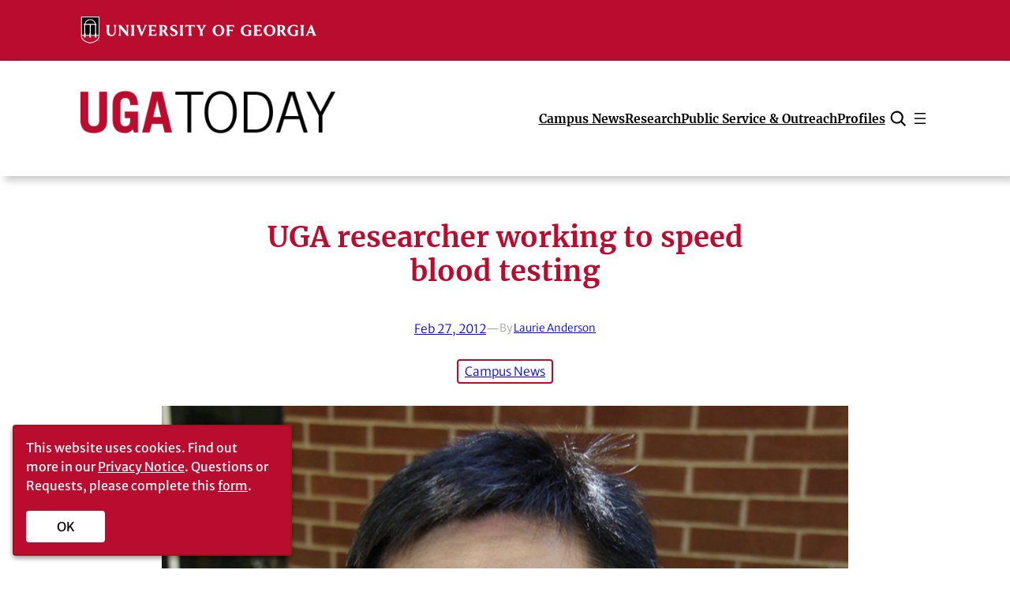

--- FILE ---
content_type: text/html; charset=UTF-8
request_url: https://news.uga.edu/uga-researcher-working-to-speed-blood-testing/
body_size: 38933
content:
<!DOCTYPE html>
<html lang="en-US">
<head>
	<meta charset="UTF-8" /><script type="text/javascript">(window.NREUM||(NREUM={})).init={ajax:{deny_list:["bam.nr-data.net"]},feature_flags:["soft_nav"]};(window.NREUM||(NREUM={})).loader_config={licenseKey:"faae95e2ff",applicationID:"61347132",browserID:"61478656"};;/*! For license information please see nr-loader-rum-1.308.0.min.js.LICENSE.txt */
(()=>{var e,t,r={163:(e,t,r)=>{"use strict";r.d(t,{j:()=>E});var n=r(384),i=r(1741);var a=r(2555);r(860).K7.genericEvents;const s="experimental.resources",o="register",c=e=>{if(!e||"string"!=typeof e)return!1;try{document.createDocumentFragment().querySelector(e)}catch{return!1}return!0};var d=r(2614),u=r(944),l=r(8122);const f="[data-nr-mask]",g=e=>(0,l.a)(e,(()=>{const e={feature_flags:[],experimental:{allow_registered_children:!1,resources:!1},mask_selector:"*",block_selector:"[data-nr-block]",mask_input_options:{color:!1,date:!1,"datetime-local":!1,email:!1,month:!1,number:!1,range:!1,search:!1,tel:!1,text:!1,time:!1,url:!1,week:!1,textarea:!1,select:!1,password:!0}};return{ajax:{deny_list:void 0,block_internal:!0,enabled:!0,autoStart:!0},api:{get allow_registered_children(){return e.feature_flags.includes(o)||e.experimental.allow_registered_children},set allow_registered_children(t){e.experimental.allow_registered_children=t},duplicate_registered_data:!1},browser_consent_mode:{enabled:!1},distributed_tracing:{enabled:void 0,exclude_newrelic_header:void 0,cors_use_newrelic_header:void 0,cors_use_tracecontext_headers:void 0,allowed_origins:void 0},get feature_flags(){return e.feature_flags},set feature_flags(t){e.feature_flags=t},generic_events:{enabled:!0,autoStart:!0},harvest:{interval:30},jserrors:{enabled:!0,autoStart:!0},logging:{enabled:!0,autoStart:!0},metrics:{enabled:!0,autoStart:!0},obfuscate:void 0,page_action:{enabled:!0},page_view_event:{enabled:!0,autoStart:!0},page_view_timing:{enabled:!0,autoStart:!0},performance:{capture_marks:!1,capture_measures:!1,capture_detail:!0,resources:{get enabled(){return e.feature_flags.includes(s)||e.experimental.resources},set enabled(t){e.experimental.resources=t},asset_types:[],first_party_domains:[],ignore_newrelic:!0}},privacy:{cookies_enabled:!0},proxy:{assets:void 0,beacon:void 0},session:{expiresMs:d.wk,inactiveMs:d.BB},session_replay:{autoStart:!0,enabled:!1,preload:!1,sampling_rate:10,error_sampling_rate:100,collect_fonts:!1,inline_images:!1,fix_stylesheets:!0,mask_all_inputs:!0,get mask_text_selector(){return e.mask_selector},set mask_text_selector(t){c(t)?e.mask_selector="".concat(t,",").concat(f):""===t||null===t?e.mask_selector=f:(0,u.R)(5,t)},get block_class(){return"nr-block"},get ignore_class(){return"nr-ignore"},get mask_text_class(){return"nr-mask"},get block_selector(){return e.block_selector},set block_selector(t){c(t)?e.block_selector+=",".concat(t):""!==t&&(0,u.R)(6,t)},get mask_input_options(){return e.mask_input_options},set mask_input_options(t){t&&"object"==typeof t?e.mask_input_options={...t,password:!0}:(0,u.R)(7,t)}},session_trace:{enabled:!0,autoStart:!0},soft_navigations:{enabled:!0,autoStart:!0},spa:{enabled:!0,autoStart:!0},ssl:void 0,user_actions:{enabled:!0,elementAttributes:["id","className","tagName","type"]}}})());var p=r(6154),m=r(9324);let h=0;const v={buildEnv:m.F3,distMethod:m.Xs,version:m.xv,originTime:p.WN},b={consented:!1},y={appMetadata:{},get consented(){return this.session?.state?.consent||b.consented},set consented(e){b.consented=e},customTransaction:void 0,denyList:void 0,disabled:!1,harvester:void 0,isolatedBacklog:!1,isRecording:!1,loaderType:void 0,maxBytes:3e4,obfuscator:void 0,onerror:void 0,ptid:void 0,releaseIds:{},session:void 0,timeKeeper:void 0,registeredEntities:[],jsAttributesMetadata:{bytes:0},get harvestCount(){return++h}},_=e=>{const t=(0,l.a)(e,y),r=Object.keys(v).reduce((e,t)=>(e[t]={value:v[t],writable:!1,configurable:!0,enumerable:!0},e),{});return Object.defineProperties(t,r)};var w=r(5701);const x=e=>{const t=e.startsWith("http");e+="/",r.p=t?e:"https://"+e};var R=r(7836),k=r(3241);const A={accountID:void 0,trustKey:void 0,agentID:void 0,licenseKey:void 0,applicationID:void 0,xpid:void 0},S=e=>(0,l.a)(e,A),T=new Set;function E(e,t={},r,s){let{init:o,info:c,loader_config:d,runtime:u={},exposed:l=!0}=t;if(!c){const e=(0,n.pV)();o=e.init,c=e.info,d=e.loader_config}e.init=g(o||{}),e.loader_config=S(d||{}),c.jsAttributes??={},p.bv&&(c.jsAttributes.isWorker=!0),e.info=(0,a.D)(c);const f=e.init,m=[c.beacon,c.errorBeacon];T.has(e.agentIdentifier)||(f.proxy.assets&&(x(f.proxy.assets),m.push(f.proxy.assets)),f.proxy.beacon&&m.push(f.proxy.beacon),e.beacons=[...m],function(e){const t=(0,n.pV)();Object.getOwnPropertyNames(i.W.prototype).forEach(r=>{const n=i.W.prototype[r];if("function"!=typeof n||"constructor"===n)return;let a=t[r];e[r]&&!1!==e.exposed&&"micro-agent"!==e.runtime?.loaderType&&(t[r]=(...t)=>{const n=e[r](...t);return a?a(...t):n})})}(e),(0,n.US)("activatedFeatures",w.B)),u.denyList=[...f.ajax.deny_list||[],...f.ajax.block_internal?m:[]],u.ptid=e.agentIdentifier,u.loaderType=r,e.runtime=_(u),T.has(e.agentIdentifier)||(e.ee=R.ee.get(e.agentIdentifier),e.exposed=l,(0,k.W)({agentIdentifier:e.agentIdentifier,drained:!!w.B?.[e.agentIdentifier],type:"lifecycle",name:"initialize",feature:void 0,data:e.config})),T.add(e.agentIdentifier)}},384:(e,t,r)=>{"use strict";r.d(t,{NT:()=>s,US:()=>u,Zm:()=>o,bQ:()=>d,dV:()=>c,pV:()=>l});var n=r(6154),i=r(1863),a=r(1910);const s={beacon:"bam.nr-data.net",errorBeacon:"bam.nr-data.net"};function o(){return n.gm.NREUM||(n.gm.NREUM={}),void 0===n.gm.newrelic&&(n.gm.newrelic=n.gm.NREUM),n.gm.NREUM}function c(){let e=o();return e.o||(e.o={ST:n.gm.setTimeout,SI:n.gm.setImmediate||n.gm.setInterval,CT:n.gm.clearTimeout,XHR:n.gm.XMLHttpRequest,REQ:n.gm.Request,EV:n.gm.Event,PR:n.gm.Promise,MO:n.gm.MutationObserver,FETCH:n.gm.fetch,WS:n.gm.WebSocket},(0,a.i)(...Object.values(e.o))),e}function d(e,t){let r=o();r.initializedAgents??={},t.initializedAt={ms:(0,i.t)(),date:new Date},r.initializedAgents[e]=t}function u(e,t){o()[e]=t}function l(){return function(){let e=o();const t=e.info||{};e.info={beacon:s.beacon,errorBeacon:s.errorBeacon,...t}}(),function(){let e=o();const t=e.init||{};e.init={...t}}(),c(),function(){let e=o();const t=e.loader_config||{};e.loader_config={...t}}(),o()}},782:(e,t,r)=>{"use strict";r.d(t,{T:()=>n});const n=r(860).K7.pageViewTiming},860:(e,t,r)=>{"use strict";r.d(t,{$J:()=>u,K7:()=>c,P3:()=>d,XX:()=>i,Yy:()=>o,df:()=>a,qY:()=>n,v4:()=>s});const n="events",i="jserrors",a="browser/blobs",s="rum",o="browser/logs",c={ajax:"ajax",genericEvents:"generic_events",jserrors:i,logging:"logging",metrics:"metrics",pageAction:"page_action",pageViewEvent:"page_view_event",pageViewTiming:"page_view_timing",sessionReplay:"session_replay",sessionTrace:"session_trace",softNav:"soft_navigations",spa:"spa"},d={[c.pageViewEvent]:1,[c.pageViewTiming]:2,[c.metrics]:3,[c.jserrors]:4,[c.spa]:5,[c.ajax]:6,[c.sessionTrace]:7,[c.softNav]:8,[c.sessionReplay]:9,[c.logging]:10,[c.genericEvents]:11},u={[c.pageViewEvent]:s,[c.pageViewTiming]:n,[c.ajax]:n,[c.spa]:n,[c.softNav]:n,[c.metrics]:i,[c.jserrors]:i,[c.sessionTrace]:a,[c.sessionReplay]:a,[c.logging]:o,[c.genericEvents]:"ins"}},944:(e,t,r)=>{"use strict";r.d(t,{R:()=>i});var n=r(3241);function i(e,t){"function"==typeof console.debug&&(console.debug("New Relic Warning: https://github.com/newrelic/newrelic-browser-agent/blob/main/docs/warning-codes.md#".concat(e),t),(0,n.W)({agentIdentifier:null,drained:null,type:"data",name:"warn",feature:"warn",data:{code:e,secondary:t}}))}},1687:(e,t,r)=>{"use strict";r.d(t,{Ak:()=>d,Ze:()=>f,x3:()=>u});var n=r(3241),i=r(7836),a=r(3606),s=r(860),o=r(2646);const c={};function d(e,t){const r={staged:!1,priority:s.P3[t]||0};l(e),c[e].get(t)||c[e].set(t,r)}function u(e,t){e&&c[e]&&(c[e].get(t)&&c[e].delete(t),p(e,t,!1),c[e].size&&g(e))}function l(e){if(!e)throw new Error("agentIdentifier required");c[e]||(c[e]=new Map)}function f(e="",t="feature",r=!1){if(l(e),!e||!c[e].get(t)||r)return p(e,t);c[e].get(t).staged=!0,g(e)}function g(e){const t=Array.from(c[e]);t.every(([e,t])=>t.staged)&&(t.sort((e,t)=>e[1].priority-t[1].priority),t.forEach(([t])=>{c[e].delete(t),p(e,t)}))}function p(e,t,r=!0){const s=e?i.ee.get(e):i.ee,c=a.i.handlers;if(!s.aborted&&s.backlog&&c){if((0,n.W)({agentIdentifier:e,type:"lifecycle",name:"drain",feature:t}),r){const e=s.backlog[t],r=c[t];if(r){for(let t=0;e&&t<e.length;++t)m(e[t],r);Object.entries(r).forEach(([e,t])=>{Object.values(t||{}).forEach(t=>{t[0]?.on&&t[0]?.context()instanceof o.y&&t[0].on(e,t[1])})})}}s.isolatedBacklog||delete c[t],s.backlog[t]=null,s.emit("drain-"+t,[])}}function m(e,t){var r=e[1];Object.values(t[r]||{}).forEach(t=>{var r=e[0];if(t[0]===r){var n=t[1],i=e[3],a=e[2];n.apply(i,a)}})}},1738:(e,t,r)=>{"use strict";r.d(t,{U:()=>g,Y:()=>f});var n=r(3241),i=r(9908),a=r(1863),s=r(944),o=r(5701),c=r(3969),d=r(8362),u=r(860),l=r(4261);function f(e,t,r,a){const f=a||r;!f||f[e]&&f[e]!==d.d.prototype[e]||(f[e]=function(){(0,i.p)(c.xV,["API/"+e+"/called"],void 0,u.K7.metrics,r.ee),(0,n.W)({agentIdentifier:r.agentIdentifier,drained:!!o.B?.[r.agentIdentifier],type:"data",name:"api",feature:l.Pl+e,data:{}});try{return t.apply(this,arguments)}catch(e){(0,s.R)(23,e)}})}function g(e,t,r,n,s){const o=e.info;null===r?delete o.jsAttributes[t]:o.jsAttributes[t]=r,(s||null===r)&&(0,i.p)(l.Pl+n,[(0,a.t)(),t,r],void 0,"session",e.ee)}},1741:(e,t,r)=>{"use strict";r.d(t,{W:()=>a});var n=r(944),i=r(4261);class a{#e(e,...t){if(this[e]!==a.prototype[e])return this[e](...t);(0,n.R)(35,e)}addPageAction(e,t){return this.#e(i.hG,e,t)}register(e){return this.#e(i.eY,e)}recordCustomEvent(e,t){return this.#e(i.fF,e,t)}setPageViewName(e,t){return this.#e(i.Fw,e,t)}setCustomAttribute(e,t,r){return this.#e(i.cD,e,t,r)}noticeError(e,t){return this.#e(i.o5,e,t)}setUserId(e,t=!1){return this.#e(i.Dl,e,t)}setApplicationVersion(e){return this.#e(i.nb,e)}setErrorHandler(e){return this.#e(i.bt,e)}addRelease(e,t){return this.#e(i.k6,e,t)}log(e,t){return this.#e(i.$9,e,t)}start(){return this.#e(i.d3)}finished(e){return this.#e(i.BL,e)}recordReplay(){return this.#e(i.CH)}pauseReplay(){return this.#e(i.Tb)}addToTrace(e){return this.#e(i.U2,e)}setCurrentRouteName(e){return this.#e(i.PA,e)}interaction(e){return this.#e(i.dT,e)}wrapLogger(e,t,r){return this.#e(i.Wb,e,t,r)}measure(e,t){return this.#e(i.V1,e,t)}consent(e){return this.#e(i.Pv,e)}}},1863:(e,t,r)=>{"use strict";function n(){return Math.floor(performance.now())}r.d(t,{t:()=>n})},1910:(e,t,r)=>{"use strict";r.d(t,{i:()=>a});var n=r(944);const i=new Map;function a(...e){return e.every(e=>{if(i.has(e))return i.get(e);const t="function"==typeof e?e.toString():"",r=t.includes("[native code]"),a=t.includes("nrWrapper");return r||a||(0,n.R)(64,e?.name||t),i.set(e,r),r})}},2555:(e,t,r)=>{"use strict";r.d(t,{D:()=>o,f:()=>s});var n=r(384),i=r(8122);const a={beacon:n.NT.beacon,errorBeacon:n.NT.errorBeacon,licenseKey:void 0,applicationID:void 0,sa:void 0,queueTime:void 0,applicationTime:void 0,ttGuid:void 0,user:void 0,account:void 0,product:void 0,extra:void 0,jsAttributes:{},userAttributes:void 0,atts:void 0,transactionName:void 0,tNamePlain:void 0};function s(e){try{return!!e.licenseKey&&!!e.errorBeacon&&!!e.applicationID}catch(e){return!1}}const o=e=>(0,i.a)(e,a)},2614:(e,t,r)=>{"use strict";r.d(t,{BB:()=>s,H3:()=>n,g:()=>d,iL:()=>c,tS:()=>o,uh:()=>i,wk:()=>a});const n="NRBA",i="SESSION",a=144e5,s=18e5,o={STARTED:"session-started",PAUSE:"session-pause",RESET:"session-reset",RESUME:"session-resume",UPDATE:"session-update"},c={SAME_TAB:"same-tab",CROSS_TAB:"cross-tab"},d={OFF:0,FULL:1,ERROR:2}},2646:(e,t,r)=>{"use strict";r.d(t,{y:()=>n});class n{constructor(e){this.contextId=e}}},2843:(e,t,r)=>{"use strict";r.d(t,{G:()=>a,u:()=>i});var n=r(3878);function i(e,t=!1,r,i){(0,n.DD)("visibilitychange",function(){if(t)return void("hidden"===document.visibilityState&&e());e(document.visibilityState)},r,i)}function a(e,t,r){(0,n.sp)("pagehide",e,t,r)}},3241:(e,t,r)=>{"use strict";r.d(t,{W:()=>a});var n=r(6154);const i="newrelic";function a(e={}){try{n.gm.dispatchEvent(new CustomEvent(i,{detail:e}))}catch(e){}}},3606:(e,t,r)=>{"use strict";r.d(t,{i:()=>a});var n=r(9908);a.on=s;var i=a.handlers={};function a(e,t,r,a){s(a||n.d,i,e,t,r)}function s(e,t,r,i,a){a||(a="feature"),e||(e=n.d);var s=t[a]=t[a]||{};(s[r]=s[r]||[]).push([e,i])}},3878:(e,t,r)=>{"use strict";function n(e,t){return{capture:e,passive:!1,signal:t}}function i(e,t,r=!1,i){window.addEventListener(e,t,n(r,i))}function a(e,t,r=!1,i){document.addEventListener(e,t,n(r,i))}r.d(t,{DD:()=>a,jT:()=>n,sp:()=>i})},3969:(e,t,r)=>{"use strict";r.d(t,{TZ:()=>n,XG:()=>o,rs:()=>i,xV:()=>s,z_:()=>a});const n=r(860).K7.metrics,i="sm",a="cm",s="storeSupportabilityMetrics",o="storeEventMetrics"},4234:(e,t,r)=>{"use strict";r.d(t,{W:()=>a});var n=r(7836),i=r(1687);class a{constructor(e,t){this.agentIdentifier=e,this.ee=n.ee.get(e),this.featureName=t,this.blocked=!1}deregisterDrain(){(0,i.x3)(this.agentIdentifier,this.featureName)}}},4261:(e,t,r)=>{"use strict";r.d(t,{$9:()=>d,BL:()=>o,CH:()=>g,Dl:()=>_,Fw:()=>y,PA:()=>h,Pl:()=>n,Pv:()=>k,Tb:()=>l,U2:()=>a,V1:()=>R,Wb:()=>x,bt:()=>b,cD:()=>v,d3:()=>w,dT:()=>c,eY:()=>p,fF:()=>f,hG:()=>i,k6:()=>s,nb:()=>m,o5:()=>u});const n="api-",i="addPageAction",a="addToTrace",s="addRelease",o="finished",c="interaction",d="log",u="noticeError",l="pauseReplay",f="recordCustomEvent",g="recordReplay",p="register",m="setApplicationVersion",h="setCurrentRouteName",v="setCustomAttribute",b="setErrorHandler",y="setPageViewName",_="setUserId",w="start",x="wrapLogger",R="measure",k="consent"},5289:(e,t,r)=>{"use strict";r.d(t,{GG:()=>s,Qr:()=>c,sB:()=>o});var n=r(3878),i=r(6389);function a(){return"undefined"==typeof document||"complete"===document.readyState}function s(e,t){if(a())return e();const r=(0,i.J)(e),s=setInterval(()=>{a()&&(clearInterval(s),r())},500);(0,n.sp)("load",r,t)}function o(e){if(a())return e();(0,n.DD)("DOMContentLoaded",e)}function c(e){if(a())return e();(0,n.sp)("popstate",e)}},5607:(e,t,r)=>{"use strict";r.d(t,{W:()=>n});const n=(0,r(9566).bz)()},5701:(e,t,r)=>{"use strict";r.d(t,{B:()=>a,t:()=>s});var n=r(3241);const i=new Set,a={};function s(e,t){const r=t.agentIdentifier;a[r]??={},e&&"object"==typeof e&&(i.has(r)||(t.ee.emit("rumresp",[e]),a[r]=e,i.add(r),(0,n.W)({agentIdentifier:r,loaded:!0,drained:!0,type:"lifecycle",name:"load",feature:void 0,data:e})))}},6154:(e,t,r)=>{"use strict";r.d(t,{OF:()=>c,RI:()=>i,WN:()=>u,bv:()=>a,eN:()=>l,gm:()=>s,mw:()=>o,sb:()=>d});var n=r(1863);const i="undefined"!=typeof window&&!!window.document,a="undefined"!=typeof WorkerGlobalScope&&("undefined"!=typeof self&&self instanceof WorkerGlobalScope&&self.navigator instanceof WorkerNavigator||"undefined"!=typeof globalThis&&globalThis instanceof WorkerGlobalScope&&globalThis.navigator instanceof WorkerNavigator),s=i?window:"undefined"!=typeof WorkerGlobalScope&&("undefined"!=typeof self&&self instanceof WorkerGlobalScope&&self||"undefined"!=typeof globalThis&&globalThis instanceof WorkerGlobalScope&&globalThis),o=Boolean("hidden"===s?.document?.visibilityState),c=/iPad|iPhone|iPod/.test(s.navigator?.userAgent),d=c&&"undefined"==typeof SharedWorker,u=((()=>{const e=s.navigator?.userAgent?.match(/Firefox[/\s](\d+\.\d+)/);Array.isArray(e)&&e.length>=2&&e[1]})(),Date.now()-(0,n.t)()),l=()=>"undefined"!=typeof PerformanceNavigationTiming&&s?.performance?.getEntriesByType("navigation")?.[0]?.responseStart},6389:(e,t,r)=>{"use strict";function n(e,t=500,r={}){const n=r?.leading||!1;let i;return(...r)=>{n&&void 0===i&&(e.apply(this,r),i=setTimeout(()=>{i=clearTimeout(i)},t)),n||(clearTimeout(i),i=setTimeout(()=>{e.apply(this,r)},t))}}function i(e){let t=!1;return(...r)=>{t||(t=!0,e.apply(this,r))}}r.d(t,{J:()=>i,s:()=>n})},6630:(e,t,r)=>{"use strict";r.d(t,{T:()=>n});const n=r(860).K7.pageViewEvent},7699:(e,t,r)=>{"use strict";r.d(t,{It:()=>a,KC:()=>o,No:()=>i,qh:()=>s});var n=r(860);const i=16e3,a=1e6,s="SESSION_ERROR",o={[n.K7.logging]:!0,[n.K7.genericEvents]:!1,[n.K7.jserrors]:!1,[n.K7.ajax]:!1}},7836:(e,t,r)=>{"use strict";r.d(t,{P:()=>o,ee:()=>c});var n=r(384),i=r(8990),a=r(2646),s=r(5607);const o="nr@context:".concat(s.W),c=function e(t,r){var n={},s={},u={},l=!1;try{l=16===r.length&&d.initializedAgents?.[r]?.runtime.isolatedBacklog}catch(e){}var f={on:p,addEventListener:p,removeEventListener:function(e,t){var r=n[e];if(!r)return;for(var i=0;i<r.length;i++)r[i]===t&&r.splice(i,1)},emit:function(e,r,n,i,a){!1!==a&&(a=!0);if(c.aborted&&!i)return;t&&a&&t.emit(e,r,n);var o=g(n);m(e).forEach(e=>{e.apply(o,r)});var d=v()[s[e]];d&&d.push([f,e,r,o]);return o},get:h,listeners:m,context:g,buffer:function(e,t){const r=v();if(t=t||"feature",f.aborted)return;Object.entries(e||{}).forEach(([e,n])=>{s[n]=t,t in r||(r[t]=[])})},abort:function(){f._aborted=!0,Object.keys(f.backlog).forEach(e=>{delete f.backlog[e]})},isBuffering:function(e){return!!v()[s[e]]},debugId:r,backlog:l?{}:t&&"object"==typeof t.backlog?t.backlog:{},isolatedBacklog:l};return Object.defineProperty(f,"aborted",{get:()=>{let e=f._aborted||!1;return e||(t&&(e=t.aborted),e)}}),f;function g(e){return e&&e instanceof a.y?e:e?(0,i.I)(e,o,()=>new a.y(o)):new a.y(o)}function p(e,t){n[e]=m(e).concat(t)}function m(e){return n[e]||[]}function h(t){return u[t]=u[t]||e(f,t)}function v(){return f.backlog}}(void 0,"globalEE"),d=(0,n.Zm)();d.ee||(d.ee=c)},8122:(e,t,r)=>{"use strict";r.d(t,{a:()=>i});var n=r(944);function i(e,t){try{if(!e||"object"!=typeof e)return(0,n.R)(3);if(!t||"object"!=typeof t)return(0,n.R)(4);const r=Object.create(Object.getPrototypeOf(t),Object.getOwnPropertyDescriptors(t)),a=0===Object.keys(r).length?e:r;for(let s in a)if(void 0!==e[s])try{if(null===e[s]){r[s]=null;continue}Array.isArray(e[s])&&Array.isArray(t[s])?r[s]=Array.from(new Set([...e[s],...t[s]])):"object"==typeof e[s]&&"object"==typeof t[s]?r[s]=i(e[s],t[s]):r[s]=e[s]}catch(e){r[s]||(0,n.R)(1,e)}return r}catch(e){(0,n.R)(2,e)}}},8362:(e,t,r)=>{"use strict";r.d(t,{d:()=>a});var n=r(9566),i=r(1741);class a extends i.W{agentIdentifier=(0,n.LA)(16)}},8374:(e,t,r)=>{r.nc=(()=>{try{return document?.currentScript?.nonce}catch(e){}return""})()},8990:(e,t,r)=>{"use strict";r.d(t,{I:()=>i});var n=Object.prototype.hasOwnProperty;function i(e,t,r){if(n.call(e,t))return e[t];var i=r();if(Object.defineProperty&&Object.keys)try{return Object.defineProperty(e,t,{value:i,writable:!0,enumerable:!1}),i}catch(e){}return e[t]=i,i}},9324:(e,t,r)=>{"use strict";r.d(t,{F3:()=>i,Xs:()=>a,xv:()=>n});const n="1.308.0",i="PROD",a="CDN"},9566:(e,t,r)=>{"use strict";r.d(t,{LA:()=>o,bz:()=>s});var n=r(6154);const i="xxxxxxxx-xxxx-4xxx-yxxx-xxxxxxxxxxxx";function a(e,t){return e?15&e[t]:16*Math.random()|0}function s(){const e=n.gm?.crypto||n.gm?.msCrypto;let t,r=0;return e&&e.getRandomValues&&(t=e.getRandomValues(new Uint8Array(30))),i.split("").map(e=>"x"===e?a(t,r++).toString(16):"y"===e?(3&a()|8).toString(16):e).join("")}function o(e){const t=n.gm?.crypto||n.gm?.msCrypto;let r,i=0;t&&t.getRandomValues&&(r=t.getRandomValues(new Uint8Array(e)));const s=[];for(var o=0;o<e;o++)s.push(a(r,i++).toString(16));return s.join("")}},9908:(e,t,r)=>{"use strict";r.d(t,{d:()=>n,p:()=>i});var n=r(7836).ee.get("handle");function i(e,t,r,i,a){a?(a.buffer([e],i),a.emit(e,t,r)):(n.buffer([e],i),n.emit(e,t,r))}}},n={};function i(e){var t=n[e];if(void 0!==t)return t.exports;var a=n[e]={exports:{}};return r[e](a,a.exports,i),a.exports}i.m=r,i.d=(e,t)=>{for(var r in t)i.o(t,r)&&!i.o(e,r)&&Object.defineProperty(e,r,{enumerable:!0,get:t[r]})},i.f={},i.e=e=>Promise.all(Object.keys(i.f).reduce((t,r)=>(i.f[r](e,t),t),[])),i.u=e=>"nr-rum-1.308.0.min.js",i.o=(e,t)=>Object.prototype.hasOwnProperty.call(e,t),e={},t="NRBA-1.308.0.PROD:",i.l=(r,n,a,s)=>{if(e[r])e[r].push(n);else{var o,c;if(void 0!==a)for(var d=document.getElementsByTagName("script"),u=0;u<d.length;u++){var l=d[u];if(l.getAttribute("src")==r||l.getAttribute("data-webpack")==t+a){o=l;break}}if(!o){c=!0;var f={296:"sha512-+MIMDsOcckGXa1EdWHqFNv7P+JUkd5kQwCBr3KE6uCvnsBNUrdSt4a/3/L4j4TxtnaMNjHpza2/erNQbpacJQA=="};(o=document.createElement("script")).charset="utf-8",i.nc&&o.setAttribute("nonce",i.nc),o.setAttribute("data-webpack",t+a),o.src=r,0!==o.src.indexOf(window.location.origin+"/")&&(o.crossOrigin="anonymous"),f[s]&&(o.integrity=f[s])}e[r]=[n];var g=(t,n)=>{o.onerror=o.onload=null,clearTimeout(p);var i=e[r];if(delete e[r],o.parentNode&&o.parentNode.removeChild(o),i&&i.forEach(e=>e(n)),t)return t(n)},p=setTimeout(g.bind(null,void 0,{type:"timeout",target:o}),12e4);o.onerror=g.bind(null,o.onerror),o.onload=g.bind(null,o.onload),c&&document.head.appendChild(o)}},i.r=e=>{"undefined"!=typeof Symbol&&Symbol.toStringTag&&Object.defineProperty(e,Symbol.toStringTag,{value:"Module"}),Object.defineProperty(e,"__esModule",{value:!0})},i.p="https://js-agent.newrelic.com/",(()=>{var e={374:0,840:0};i.f.j=(t,r)=>{var n=i.o(e,t)?e[t]:void 0;if(0!==n)if(n)r.push(n[2]);else{var a=new Promise((r,i)=>n=e[t]=[r,i]);r.push(n[2]=a);var s=i.p+i.u(t),o=new Error;i.l(s,r=>{if(i.o(e,t)&&(0!==(n=e[t])&&(e[t]=void 0),n)){var a=r&&("load"===r.type?"missing":r.type),s=r&&r.target&&r.target.src;o.message="Loading chunk "+t+" failed: ("+a+": "+s+")",o.name="ChunkLoadError",o.type=a,o.request=s,n[1](o)}},"chunk-"+t,t)}};var t=(t,r)=>{var n,a,[s,o,c]=r,d=0;if(s.some(t=>0!==e[t])){for(n in o)i.o(o,n)&&(i.m[n]=o[n]);if(c)c(i)}for(t&&t(r);d<s.length;d++)a=s[d],i.o(e,a)&&e[a]&&e[a][0](),e[a]=0},r=self["webpackChunk:NRBA-1.308.0.PROD"]=self["webpackChunk:NRBA-1.308.0.PROD"]||[];r.forEach(t.bind(null,0)),r.push=t.bind(null,r.push.bind(r))})(),(()=>{"use strict";i(8374);var e=i(8362),t=i(860);const r=Object.values(t.K7);var n=i(163);var a=i(9908),s=i(1863),o=i(4261),c=i(1738);var d=i(1687),u=i(4234),l=i(5289),f=i(6154),g=i(944),p=i(384);const m=e=>f.RI&&!0===e?.privacy.cookies_enabled;function h(e){return!!(0,p.dV)().o.MO&&m(e)&&!0===e?.session_trace.enabled}var v=i(6389),b=i(7699);class y extends u.W{constructor(e,t){super(e.agentIdentifier,t),this.agentRef=e,this.abortHandler=void 0,this.featAggregate=void 0,this.loadedSuccessfully=void 0,this.onAggregateImported=new Promise(e=>{this.loadedSuccessfully=e}),this.deferred=Promise.resolve(),!1===e.init[this.featureName].autoStart?this.deferred=new Promise((t,r)=>{this.ee.on("manual-start-all",(0,v.J)(()=>{(0,d.Ak)(e.agentIdentifier,this.featureName),t()}))}):(0,d.Ak)(e.agentIdentifier,t)}importAggregator(e,t,r={}){if(this.featAggregate)return;const n=async()=>{let n;await this.deferred;try{if(m(e.init)){const{setupAgentSession:t}=await i.e(296).then(i.bind(i,3305));n=t(e)}}catch(e){(0,g.R)(20,e),this.ee.emit("internal-error",[e]),(0,a.p)(b.qh,[e],void 0,this.featureName,this.ee)}try{if(!this.#t(this.featureName,n,e.init))return(0,d.Ze)(this.agentIdentifier,this.featureName),void this.loadedSuccessfully(!1);const{Aggregate:i}=await t();this.featAggregate=new i(e,r),e.runtime.harvester.initializedAggregates.push(this.featAggregate),this.loadedSuccessfully(!0)}catch(e){(0,g.R)(34,e),this.abortHandler?.(),(0,d.Ze)(this.agentIdentifier,this.featureName,!0),this.loadedSuccessfully(!1),this.ee&&this.ee.abort()}};f.RI?(0,l.GG)(()=>n(),!0):n()}#t(e,r,n){if(this.blocked)return!1;switch(e){case t.K7.sessionReplay:return h(n)&&!!r;case t.K7.sessionTrace:return!!r;default:return!0}}}var _=i(6630),w=i(2614),x=i(3241);class R extends y{static featureName=_.T;constructor(e){var t;super(e,_.T),this.setupInspectionEvents(e.agentIdentifier),t=e,(0,c.Y)(o.Fw,function(e,r){"string"==typeof e&&("/"!==e.charAt(0)&&(e="/"+e),t.runtime.customTransaction=(r||"http://custom.transaction")+e,(0,a.p)(o.Pl+o.Fw,[(0,s.t)()],void 0,void 0,t.ee))},t),this.importAggregator(e,()=>i.e(296).then(i.bind(i,3943)))}setupInspectionEvents(e){const t=(t,r)=>{t&&(0,x.W)({agentIdentifier:e,timeStamp:t.timeStamp,loaded:"complete"===t.target.readyState,type:"window",name:r,data:t.target.location+""})};(0,l.sB)(e=>{t(e,"DOMContentLoaded")}),(0,l.GG)(e=>{t(e,"load")}),(0,l.Qr)(e=>{t(e,"navigate")}),this.ee.on(w.tS.UPDATE,(t,r)=>{(0,x.W)({agentIdentifier:e,type:"lifecycle",name:"session",data:r})})}}class k extends e.d{constructor(e){var t;(super(),f.gm)?(this.features={},(0,p.bQ)(this.agentIdentifier,this),this.desiredFeatures=new Set(e.features||[]),this.desiredFeatures.add(R),(0,n.j)(this,e,e.loaderType||"agent"),t=this,(0,c.Y)(o.cD,function(e,r,n=!1){if("string"==typeof e){if(["string","number","boolean"].includes(typeof r)||null===r)return(0,c.U)(t,e,r,o.cD,n);(0,g.R)(40,typeof r)}else(0,g.R)(39,typeof e)},t),function(e){(0,c.Y)(o.Dl,function(t,r=!1){if("string"!=typeof t&&null!==t)return void(0,g.R)(41,typeof t);const n=e.info.jsAttributes["enduser.id"];r&&null!=n&&n!==t?(0,a.p)(o.Pl+"setUserIdAndResetSession",[t],void 0,"session",e.ee):(0,c.U)(e,"enduser.id",t,o.Dl,!0)},e)}(this),function(e){(0,c.Y)(o.nb,function(t){if("string"==typeof t||null===t)return(0,c.U)(e,"application.version",t,o.nb,!1);(0,g.R)(42,typeof t)},e)}(this),function(e){(0,c.Y)(o.d3,function(){e.ee.emit("manual-start-all")},e)}(this),function(e){(0,c.Y)(o.Pv,function(t=!0){if("boolean"==typeof t){if((0,a.p)(o.Pl+o.Pv,[t],void 0,"session",e.ee),e.runtime.consented=t,t){const t=e.features.page_view_event;t.onAggregateImported.then(e=>{const r=t.featAggregate;e&&!r.sentRum&&r.sendRum()})}}else(0,g.R)(65,typeof t)},e)}(this),this.run()):(0,g.R)(21)}get config(){return{info:this.info,init:this.init,loader_config:this.loader_config,runtime:this.runtime}}get api(){return this}run(){try{const e=function(e){const t={};return r.forEach(r=>{t[r]=!!e[r]?.enabled}),t}(this.init),n=[...this.desiredFeatures];n.sort((e,r)=>t.P3[e.featureName]-t.P3[r.featureName]),n.forEach(r=>{if(!e[r.featureName]&&r.featureName!==t.K7.pageViewEvent)return;if(r.featureName===t.K7.spa)return void(0,g.R)(67);const n=function(e){switch(e){case t.K7.ajax:return[t.K7.jserrors];case t.K7.sessionTrace:return[t.K7.ajax,t.K7.pageViewEvent];case t.K7.sessionReplay:return[t.K7.sessionTrace];case t.K7.pageViewTiming:return[t.K7.pageViewEvent];default:return[]}}(r.featureName).filter(e=>!(e in this.features));n.length>0&&(0,g.R)(36,{targetFeature:r.featureName,missingDependencies:n}),this.features[r.featureName]=new r(this)})}catch(e){(0,g.R)(22,e);for(const e in this.features)this.features[e].abortHandler?.();const t=(0,p.Zm)();delete t.initializedAgents[this.agentIdentifier]?.features,delete this.sharedAggregator;return t.ee.get(this.agentIdentifier).abort(),!1}}}var A=i(2843),S=i(782);class T extends y{static featureName=S.T;constructor(e){super(e,S.T),f.RI&&((0,A.u)(()=>(0,a.p)("docHidden",[(0,s.t)()],void 0,S.T,this.ee),!0),(0,A.G)(()=>(0,a.p)("winPagehide",[(0,s.t)()],void 0,S.T,this.ee)),this.importAggregator(e,()=>i.e(296).then(i.bind(i,2117))))}}var E=i(3969);class I extends y{static featureName=E.TZ;constructor(e){super(e,E.TZ),f.RI&&document.addEventListener("securitypolicyviolation",e=>{(0,a.p)(E.xV,["Generic/CSPViolation/Detected"],void 0,this.featureName,this.ee)}),this.importAggregator(e,()=>i.e(296).then(i.bind(i,9623)))}}new k({features:[R,T,I],loaderType:"lite"})})()})();</script>
	<meta name="viewport" content="width=device-width, initial-scale=1" />
<meta name='robots' content='index, follow, max-image-preview:large, max-snippet:-1, max-video-preview:-1' />

<!-- Google Tag Manager for WordPress by gtm4wp.com -->
<script data-cfasync="false" data-pagespeed-no-defer>
	var gtm4wp_datalayer_name = "dataLayer";
	var dataLayer = dataLayer || [];
</script>
<!-- End Google Tag Manager for WordPress by gtm4wp.com -->
	<!-- This site is optimized with the Yoast SEO plugin v26.8 - https://yoast.com/product/yoast-seo-wordpress/ -->
	<meta name="description" content="The wait for some blood test results may be reduced from weeks to hours, thanks to research being conducted at the University of Georgia. Leidong Mao, an assistant professor with the UGA Faculty of Engineering, is refining a device to manipulate blood cells and other particles that shows promise in detecting and treating blood diseases. He has recently received a National Science Foundation CAREER Award to further his work." />
	<link rel="canonical" href="https://news.uga.edu/uga-researcher-working-to-speed-blood-testing/" />
	<meta property="og:locale" content="en_US" />
	<meta property="og:type" content="article" />
	<meta property="og:title" content="UGA researcher working to speed blood testing - UGA Today" />
	<meta property="og:description" content="The wait for some blood test results may be reduced from weeks to hours, thanks to research being conducted at the University of Georgia. Leidong Mao, an assistant professor with the UGA Faculty of Engineering, is refining a device to manipulate blood cells and other particles that shows promise in detecting and treating blood diseases. He has recently received a National Science Foundation CAREER Award to further his work." />
	<meta property="og:url" content="https://news.uga.edu/uga-researcher-working-to-speed-blood-testing/" />
	<meta property="og:site_name" content="UGA Today" />
	<meta property="article:publisher" content="https://www.facebook.com/universityofga" />
	<meta property="article:published_time" content="2012-02-28T03:39:42+00:00" />
	<meta property="article:modified_time" content="2017-12-12T16:59:45+00:00" />
	<meta property="og:image" content="https://news.uga.edu/wp-content/uploads/2017/12/Leidong_Mao.jpg" />
	<meta property="og:image:width" content="1345" />
	<meta property="og:image:height" content="2016" />
	<meta property="og:image:type" content="image/jpeg" />
	<meta name="author" content="Laurie Anderson" />
	<meta name="twitter:card" content="summary_large_image" />
	<meta name="twitter:image" content="https://news.uga.edu/wp-content/uploads/2017/12/Leidong_Mao-683x1024.jpg" />
	<meta name="twitter:creator" content="@universityofga" />
	<meta name="twitter:site" content="@universityofga" />
	<script type="application/ld+json" class="yoast-schema-graph">{"@context":"https://schema.org","@graph":[{"@type":"NewsArticle","@id":"https://news.uga.edu/uga-researcher-working-to-speed-blood-testing/#article","isPartOf":{"@id":"https://news.uga.edu/uga-researcher-working-to-speed-blood-testing/"},"author":[{"@id":"https://news.uga.edu/#/schema/person/image/e58a3d517b92727e46f40248eb4200ba"}],"headline":"UGA researcher working to speed blood testing","datePublished":"2012-02-28T03:39:42+00:00","dateModified":"2017-12-12T16:59:45+00:00","mainEntityOfPage":{"@id":"https://news.uga.edu/uga-researcher-working-to-speed-blood-testing/"},"wordCount":761,"commentCount":0,"publisher":{"@id":"https://news.uga.edu/#organization"},"image":{"@id":"https://news.uga.edu/uga-researcher-working-to-speed-blood-testing/#primaryimage"},"thumbnailUrl":"https://news.uga.edu/wp-content/uploads/2017/12/Leidong_Mao.jpg","keywords":["Faculty Honors","Faculty of Engineering","Honors / Awards","News Release"],"articleSection":["Campus News"],"inLanguage":"en-US"},{"@type":"WebPage","@id":"https://news.uga.edu/uga-researcher-working-to-speed-blood-testing/","url":"https://news.uga.edu/uga-researcher-working-to-speed-blood-testing/","name":"UGA researcher working to speed blood testing - UGA Today","isPartOf":{"@id":"https://news.uga.edu/#website"},"primaryImageOfPage":{"@id":"https://news.uga.edu/uga-researcher-working-to-speed-blood-testing/#primaryimage"},"image":{"@id":"https://news.uga.edu/uga-researcher-working-to-speed-blood-testing/#primaryimage"},"thumbnailUrl":"https://news.uga.edu/wp-content/uploads/2017/12/Leidong_Mao.jpg","datePublished":"2012-02-28T03:39:42+00:00","dateModified":"2017-12-12T16:59:45+00:00","description":"The wait for some blood test results may be reduced from weeks to hours, thanks to research being conducted at the University of Georgia. Leidong Mao, an assistant professor with the UGA Faculty of Engineering, is refining a device to manipulate blood cells and other particles that shows promise in detecting and treating blood diseases. He has recently received a National Science Foundation CAREER Award to further his work.","breadcrumb":{"@id":"https://news.uga.edu/uga-researcher-working-to-speed-blood-testing/#breadcrumb"},"inLanguage":"en-US","potentialAction":[{"@type":"ReadAction","target":["https://news.uga.edu/uga-researcher-working-to-speed-blood-testing/"]}]},{"@type":"ImageObject","inLanguage":"en-US","@id":"https://news.uga.edu/uga-researcher-working-to-speed-blood-testing/#primaryimage","url":"https://news.uga.edu/wp-content/uploads/2017/12/Leidong_Mao.jpg","contentUrl":"https://news.uga.edu/wp-content/uploads/2017/12/Leidong_Mao.jpg","width":1345,"height":2016,"caption":"Leidong Mao &nbsp; &nbsp;"},{"@type":"BreadcrumbList","@id":"https://news.uga.edu/uga-researcher-working-to-speed-blood-testing/#breadcrumb","itemListElement":[{"@type":"ListItem","position":1,"name":"Home","item":"https://news.uga.edu/"},{"@type":"ListItem","position":2,"name":"UGA researcher working to speed blood testing"}]},{"@type":"WebSite","@id":"https://news.uga.edu/#website","url":"https://news.uga.edu/","name":"UGA Today","description":"Today’s top news from the University of Georgia","publisher":{"@id":"https://news.uga.edu/#organization"},"potentialAction":[{"@type":"SearchAction","target":{"@type":"EntryPoint","urlTemplate":"https://news.uga.edu/?s={search_term_string}"},"query-input":{"@type":"PropertyValueSpecification","valueRequired":true,"valueName":"search_term_string"}}],"inLanguage":"en-US"},{"@type":"Organization","@id":"https://news.uga.edu/#organization","name":"University of Georgia","url":"https://news.uga.edu/","logo":{"@type":"ImageObject","inLanguage":"en-US","@id":"https://news.uga.edu/#/schema/logo/image/","url":"https://news.uga.edu/wp-content/uploads/2017/09/RGB-GEORGIA-FS-FC.png","contentUrl":"https://news.uga.edu/wp-content/uploads/2017/09/RGB-GEORGIA-FS-FC.png","width":2574,"height":843,"caption":"University of Georgia"},"image":{"@id":"https://news.uga.edu/#/schema/logo/image/"},"sameAs":["https://www.facebook.com/universityofga","https://x.com/universityofga","https://www.instagram.com/universityofga/","https://www.linkedin.com/school/166638/","https://www.youtube.com/channel/UCmNT8A6kDI_-Xxjlhcm9VRg"]},{"@type":"Person","@id":"https://news.uga.edu/#/schema/person/image/e58a3d517b92727e46f40248eb4200ba","name":"Laurie Anderson","image":{"@type":"ImageObject","inLanguage":"en-US","@id":"https://news.uga.edu/#/schema/person/image/b94aaff1b2d83277590f3c9f05494d1a","url":"https://secure.gravatar.com/avatar/6438a054015b64f487edceb38deb13c9e9e61a8cd9605e169b86d83511f9090e?s=96&d=mm&r=g","contentUrl":"https://secure.gravatar.com/avatar/6438a054015b64f487edceb38deb13c9e9e61a8cd9605e169b86d83511f9090e?s=96&d=mm&r=g","caption":"Laurie Anderson"},"url":"https://news.uga.edu/author/laurie-anderson/"}]}</script>
	<!-- / Yoast SEO plugin. -->


<title>UGA researcher working to speed blood testing - UGA Today</title>
<link rel="alternate" type="application/rss+xml" title="UGA Today &raquo; Feed" href="https://news.uga.edu/feed/" />
<link rel="alternate" title="oEmbed (JSON)" type="application/json+oembed" href="https://news.uga.edu/wp-json/oembed/1.0/embed?url=https%3A%2F%2Fnews.uga.edu%2Fuga-researcher-working-to-speed-blood-testing%2F" />
<link rel="alternate" title="oEmbed (XML)" type="text/xml+oembed" href="https://news.uga.edu/wp-json/oembed/1.0/embed?url=https%3A%2F%2Fnews.uga.edu%2Fuga-researcher-working-to-speed-blood-testing%2F&#038;format=xml" />
<style id='wp-img-auto-sizes-contain-inline-css'>
img:is([sizes=auto i],[sizes^="auto," i]){contain-intrinsic-size:3000px 1500px}
/*# sourceURL=wp-img-auto-sizes-contain-inline-css */
</style>
<link rel='stylesheet' id='uga-today-styles-css' href='https://news.uga.edu/wp-content/themes/uga-today-v2-0/style.css?ver=6.9' media='all' />
<link rel='stylesheet' id='uga-today-responsive-styles-css' href='https://news.uga.edu/wp-content/themes/uga-today-v2-0/assets/css/theme-responsive.css?ver=6.9' media='all' />
<style id='wp-block-image-inline-css'>
.wp-block-image>a,.wp-block-image>figure>a{display:inline-block}.wp-block-image img{box-sizing:border-box;height:auto;max-width:100%;vertical-align:bottom}@media not (prefers-reduced-motion){.wp-block-image img.hide{visibility:hidden}.wp-block-image img.show{animation:show-content-image .4s}}.wp-block-image[style*=border-radius] img,.wp-block-image[style*=border-radius]>a{border-radius:inherit}.wp-block-image.has-custom-border img{box-sizing:border-box}.wp-block-image.aligncenter{text-align:center}.wp-block-image.alignfull>a,.wp-block-image.alignwide>a{width:100%}.wp-block-image.alignfull img,.wp-block-image.alignwide img{height:auto;width:100%}.wp-block-image .aligncenter,.wp-block-image .alignleft,.wp-block-image .alignright,.wp-block-image.aligncenter,.wp-block-image.alignleft,.wp-block-image.alignright{display:table}.wp-block-image .aligncenter>figcaption,.wp-block-image .alignleft>figcaption,.wp-block-image .alignright>figcaption,.wp-block-image.aligncenter>figcaption,.wp-block-image.alignleft>figcaption,.wp-block-image.alignright>figcaption{caption-side:bottom;display:table-caption}.wp-block-image .alignleft{float:left;margin:.5em 1em .5em 0}.wp-block-image .alignright{float:right;margin:.5em 0 .5em 1em}.wp-block-image .aligncenter{margin-left:auto;margin-right:auto}.wp-block-image :where(figcaption){margin-bottom:1em;margin-top:.5em}.wp-block-image.is-style-circle-mask img{border-radius:9999px}@supports ((-webkit-mask-image:none) or (mask-image:none)) or (-webkit-mask-image:none){.wp-block-image.is-style-circle-mask img{border-radius:0;-webkit-mask-image:url('data:image/svg+xml;utf8,<svg viewBox="0 0 100 100" xmlns="http://www.w3.org/2000/svg"><circle cx="50" cy="50" r="50"/></svg>');mask-image:url('data:image/svg+xml;utf8,<svg viewBox="0 0 100 100" xmlns="http://www.w3.org/2000/svg"><circle cx="50" cy="50" r="50"/></svg>');mask-mode:alpha;-webkit-mask-position:center;mask-position:center;-webkit-mask-repeat:no-repeat;mask-repeat:no-repeat;-webkit-mask-size:contain;mask-size:contain}}:root :where(.wp-block-image.is-style-rounded img,.wp-block-image .is-style-rounded img){border-radius:9999px}.wp-block-image figure{margin:0}.wp-lightbox-container{display:flex;flex-direction:column;position:relative}.wp-lightbox-container img{cursor:zoom-in}.wp-lightbox-container img:hover+button{opacity:1}.wp-lightbox-container button{align-items:center;backdrop-filter:blur(16px) saturate(180%);background-color:#5a5a5a40;border:none;border-radius:4px;cursor:zoom-in;display:flex;height:20px;justify-content:center;opacity:0;padding:0;position:absolute;right:16px;text-align:center;top:16px;width:20px;z-index:100}@media not (prefers-reduced-motion){.wp-lightbox-container button{transition:opacity .2s ease}}.wp-lightbox-container button:focus-visible{outline:3px auto #5a5a5a40;outline:3px auto -webkit-focus-ring-color;outline-offset:3px}.wp-lightbox-container button:hover{cursor:pointer;opacity:1}.wp-lightbox-container button:focus{opacity:1}.wp-lightbox-container button:focus,.wp-lightbox-container button:hover,.wp-lightbox-container button:not(:hover):not(:active):not(.has-background){background-color:#5a5a5a40;border:none}.wp-lightbox-overlay{box-sizing:border-box;cursor:zoom-out;height:100vh;left:0;overflow:hidden;position:fixed;top:0;visibility:hidden;width:100%;z-index:100000}.wp-lightbox-overlay .close-button{align-items:center;cursor:pointer;display:flex;justify-content:center;min-height:40px;min-width:40px;padding:0;position:absolute;right:calc(env(safe-area-inset-right) + 16px);top:calc(env(safe-area-inset-top) + 16px);z-index:5000000}.wp-lightbox-overlay .close-button:focus,.wp-lightbox-overlay .close-button:hover,.wp-lightbox-overlay .close-button:not(:hover):not(:active):not(.has-background){background:none;border:none}.wp-lightbox-overlay .lightbox-image-container{height:var(--wp--lightbox-container-height);left:50%;overflow:hidden;position:absolute;top:50%;transform:translate(-50%,-50%);transform-origin:top left;width:var(--wp--lightbox-container-width);z-index:9999999999}.wp-lightbox-overlay .wp-block-image{align-items:center;box-sizing:border-box;display:flex;height:100%;justify-content:center;margin:0;position:relative;transform-origin:0 0;width:100%;z-index:3000000}.wp-lightbox-overlay .wp-block-image img{height:var(--wp--lightbox-image-height);min-height:var(--wp--lightbox-image-height);min-width:var(--wp--lightbox-image-width);width:var(--wp--lightbox-image-width)}.wp-lightbox-overlay .wp-block-image figcaption{display:none}.wp-lightbox-overlay button{background:none;border:none}.wp-lightbox-overlay .scrim{background-color:#fff;height:100%;opacity:.9;position:absolute;width:100%;z-index:2000000}.wp-lightbox-overlay.active{visibility:visible}@media not (prefers-reduced-motion){.wp-lightbox-overlay.active{animation:turn-on-visibility .25s both}.wp-lightbox-overlay.active img{animation:turn-on-visibility .35s both}.wp-lightbox-overlay.show-closing-animation:not(.active){animation:turn-off-visibility .35s both}.wp-lightbox-overlay.show-closing-animation:not(.active) img{animation:turn-off-visibility .25s both}.wp-lightbox-overlay.zoom.active{animation:none;opacity:1;visibility:visible}.wp-lightbox-overlay.zoom.active .lightbox-image-container{animation:lightbox-zoom-in .4s}.wp-lightbox-overlay.zoom.active .lightbox-image-container img{animation:none}.wp-lightbox-overlay.zoom.active .scrim{animation:turn-on-visibility .4s forwards}.wp-lightbox-overlay.zoom.show-closing-animation:not(.active){animation:none}.wp-lightbox-overlay.zoom.show-closing-animation:not(.active) .lightbox-image-container{animation:lightbox-zoom-out .4s}.wp-lightbox-overlay.zoom.show-closing-animation:not(.active) .lightbox-image-container img{animation:none}.wp-lightbox-overlay.zoom.show-closing-animation:not(.active) .scrim{animation:turn-off-visibility .4s forwards}}@keyframes show-content-image{0%{visibility:hidden}99%{visibility:hidden}to{visibility:visible}}@keyframes turn-on-visibility{0%{opacity:0}to{opacity:1}}@keyframes turn-off-visibility{0%{opacity:1;visibility:visible}99%{opacity:0;visibility:visible}to{opacity:0;visibility:hidden}}@keyframes lightbox-zoom-in{0%{transform:translate(calc((-100vw + var(--wp--lightbox-scrollbar-width))/2 + var(--wp--lightbox-initial-left-position)),calc(-50vh + var(--wp--lightbox-initial-top-position))) scale(var(--wp--lightbox-scale))}to{transform:translate(-50%,-50%) scale(1)}}@keyframes lightbox-zoom-out{0%{transform:translate(-50%,-50%) scale(1);visibility:visible}99%{visibility:visible}to{transform:translate(calc((-100vw + var(--wp--lightbox-scrollbar-width))/2 + var(--wp--lightbox-initial-left-position)),calc(-50vh + var(--wp--lightbox-initial-top-position))) scale(var(--wp--lightbox-scale));visibility:hidden}}
/*# sourceURL=https://news.uga.edu/wp-content/plugins/gutenberg/build/styles/block-library/image/style.min.css */
</style>
<style id='wp-block-group-inline-css'>
.wp-block-group{box-sizing:border-box}:where(.wp-block-group.wp-block-group-is-layout-constrained){position:relative}
/*# sourceURL=https://news.uga.edu/wp-content/plugins/gutenberg/build/styles/block-library/group/style.min.css */
</style>
<style id='wp-block-columns-inline-css'>
.wp-block-columns{box-sizing:border-box;display:flex;flex-wrap:wrap!important}@media (min-width:782px){.wp-block-columns{flex-wrap:nowrap!important}}.wp-block-columns{align-items:normal!important}.wp-block-columns.are-vertically-aligned-top{align-items:flex-start}.wp-block-columns.are-vertically-aligned-center{align-items:center}.wp-block-columns.are-vertically-aligned-bottom{align-items:flex-end}@media (max-width:781px){.wp-block-columns:not(.is-not-stacked-on-mobile)>.wp-block-column{flex-basis:100%!important}}@media (min-width:782px){.wp-block-columns:not(.is-not-stacked-on-mobile)>.wp-block-column{flex-basis:0;flex-grow:1}.wp-block-columns:not(.is-not-stacked-on-mobile)>.wp-block-column[style*=flex-basis]{flex-grow:0}}.wp-block-columns.is-not-stacked-on-mobile{flex-wrap:nowrap!important}.wp-block-columns.is-not-stacked-on-mobile>.wp-block-column{flex-basis:0;flex-grow:1}.wp-block-columns.is-not-stacked-on-mobile>.wp-block-column[style*=flex-basis]{flex-grow:0}:where(.wp-block-columns){margin-bottom:1.75em}:where(.wp-block-columns.has-background){padding:1.25em 2.375em}.wp-block-column{flex-grow:1;min-width:0;overflow-wrap:break-word;word-break:break-word}.wp-block-column.is-vertically-aligned-top{align-self:flex-start}.wp-block-column.is-vertically-aligned-center{align-self:center}.wp-block-column.is-vertically-aligned-bottom{align-self:flex-end}.wp-block-column.is-vertically-aligned-stretch{align-self:stretch}.wp-block-column.is-vertically-aligned-bottom,.wp-block-column.is-vertically-aligned-center,.wp-block-column.is-vertically-aligned-top{width:100%}
/*# sourceURL=https://news.uga.edu/wp-content/plugins/gutenberg/build/styles/block-library/columns/style.min.css */
</style>
<style id='wp-block-site-logo-inline-css'>
.wp-block-site-logo{box-sizing:border-box;line-height:0}.wp-block-site-logo a{display:inline-block;line-height:0}.wp-block-site-logo.is-default-size img{height:auto;width:120px}.wp-block-site-logo img{height:auto;max-width:100%}.wp-block-site-logo a,.wp-block-site-logo img{border-radius:inherit}.wp-block-site-logo.aligncenter{margin-left:auto;margin-right:auto;text-align:center}:root :where(.wp-block-site-logo.is-style-rounded){border-radius:9999px}
/*# sourceURL=https://news.uga.edu/wp-content/plugins/gutenberg/build/styles/block-library/site-logo/style.min.css */
</style>
<style id='wp-block-navigation-link-inline-css'>
.wp-block-navigation .wp-block-navigation-item__label{overflow-wrap:break-word}.wp-block-navigation .wp-block-navigation-item__description{display:none}.link-ui-tools{outline:1px solid #f0f0f0;padding:8px}.link-ui-block-inserter{padding-top:8px}.link-ui-block-inserter__back{margin-left:8px;text-transform:uppercase}

				.is-style-arrow-link .wp-block-navigation-item__label:after {
					content: "\2197";
					padding-inline-start: 0.25rem;
					vertical-align: middle;
					text-decoration: none;
					display: inline-block;
				}
/*# sourceURL=wp-block-navigation-link-inline-css */
</style>
<link rel='stylesheet' id='wp-block-navigation-css' href='https://news.uga.edu/wp-content/plugins/gutenberg/build/styles/block-library/navigation/style.min.css?ver=22.4.0' media='all' />
<style id='block-visibility-screen-size-styles-inline-css'>
/* Large screens (desktops, 992px and up) */
@media ( min-width: 992px ) {
	.block-visibility-hide-large-screen {
		display: none !important;
	}
}

/* Medium screens (tablets, between 768px and 992px) */
@media ( min-width: 768px ) and ( max-width: 991.98px ) {
	.block-visibility-hide-medium-screen {
		display: none !important;
	}
}

/* Small screens (mobile devices, less than 768px) */
@media ( max-width: 767.98px ) {
	.block-visibility-hide-small-screen {
		display: none !important;
	}
}
/*# sourceURL=block-visibility-screen-size-styles-inline-css */
</style>
<style id='outermost-icon-block-style-inline-css'>
.wp-block-outermost-icon-block{display:flex;line-height:0}.wp-block-outermost-icon-block.has-border-color{border:none}.wp-block-outermost-icon-block .has-icon-color svg,.wp-block-outermost-icon-block.has-icon-color svg{color:currentColor}.wp-block-outermost-icon-block .has-icon-color:not(.has-no-icon-fill-color) svg,.wp-block-outermost-icon-block.has-icon-color:not(.has-no-icon-fill-color) svg{fill:currentColor}.wp-block-outermost-icon-block .icon-container{box-sizing:border-box}.wp-block-outermost-icon-block a,.wp-block-outermost-icon-block svg{height:100%;transition:transform .1s ease-in-out;width:100%}.wp-block-outermost-icon-block a:hover{transform:scale(1.1)}.wp-block-outermost-icon-block svg{transform:rotate(var(--outermost--icon-block--transform-rotate,0deg)) scaleX(var(--outermost--icon-block--transform-scale-x,1)) scaleY(var(--outermost--icon-block--transform-scale-y,1))}.wp-block-outermost-icon-block .rotate-90,.wp-block-outermost-icon-block.rotate-90{--outermost--icon-block--transform-rotate:90deg}.wp-block-outermost-icon-block .rotate-180,.wp-block-outermost-icon-block.rotate-180{--outermost--icon-block--transform-rotate:180deg}.wp-block-outermost-icon-block .rotate-270,.wp-block-outermost-icon-block.rotate-270{--outermost--icon-block--transform-rotate:270deg}.wp-block-outermost-icon-block .flip-horizontal,.wp-block-outermost-icon-block.flip-horizontal{--outermost--icon-block--transform-scale-x:-1}.wp-block-outermost-icon-block .flip-vertical,.wp-block-outermost-icon-block.flip-vertical{--outermost--icon-block--transform-scale-y:-1}.wp-block-outermost-icon-block .flip-vertical.flip-horizontal,.wp-block-outermost-icon-block.flip-vertical.flip-horizontal{--outermost--icon-block--transform-scale-x:-1;--outermost--icon-block--transform-scale-y:-1}

/*# sourceURL=https://news.uga.edu/wp-content/plugins/icon-block/build/style.css */
</style>
<style id='wp-block-search-inline-css'>
.wp-block-search__button{margin-left:10px;word-break:normal}.wp-block-search__button.has-icon{line-height:0}.wp-block-search__button svg{fill:currentColor;height:1.25em;min-height:24px;min-width:24px;vertical-align:text-bottom;width:1.25em}:where(.wp-block-search__button){border:1px solid #ccc;padding:6px 10px}.wp-block-search__inside-wrapper{display:flex;flex:auto;flex-wrap:nowrap;max-width:100%}.wp-block-search__label{width:100%}.wp-block-search.wp-block-search__button-only .wp-block-search__button{box-sizing:border-box;display:flex;flex-shrink:0;justify-content:center;margin-left:0;max-width:100%}.wp-block-search.wp-block-search__button-only .wp-block-search__inside-wrapper{min-width:0!important;transition-property:width}.wp-block-search.wp-block-search__button-only .wp-block-search__input{flex-basis:100%;transition-duration:.3s}.wp-block-search.wp-block-search__button-only.wp-block-search__searchfield-hidden,.wp-block-search.wp-block-search__button-only.wp-block-search__searchfield-hidden .wp-block-search__inside-wrapper{overflow:hidden}.wp-block-search.wp-block-search__button-only.wp-block-search__searchfield-hidden .wp-block-search__input{border-left-width:0!important;border-right-width:0!important;flex-basis:0;flex-grow:0;margin:0;min-width:0!important;padding-left:0!important;padding-right:0!important;width:0!important}:where(.wp-block-search__input){appearance:none;border:1px solid #949494;flex-grow:1;font-family:inherit;font-size:inherit;font-style:inherit;font-weight:inherit;letter-spacing:inherit;line-height:inherit;margin-left:0;margin-right:0;min-width:3rem;padding:8px;text-decoration:unset!important;text-transform:inherit}:where(.wp-block-search__button-inside .wp-block-search__inside-wrapper){background-color:#fff;border:1px solid #949494;box-sizing:border-box;padding:4px}:where(.wp-block-search__button-inside .wp-block-search__inside-wrapper) .wp-block-search__input{border:none;border-radius:0;padding:0 4px}:where(.wp-block-search__button-inside .wp-block-search__inside-wrapper) .wp-block-search__input:focus{outline:none}:where(.wp-block-search__button-inside .wp-block-search__inside-wrapper) :where(.wp-block-search__button){padding:4px 8px}.wp-block-search.aligncenter .wp-block-search__inside-wrapper{margin:auto}.wp-block[data-align=right] .wp-block-search.wp-block-search__button-only .wp-block-search__inside-wrapper{float:right}
/*# sourceURL=https://news.uga.edu/wp-content/plugins/gutenberg/build/styles/block-library/search/style.min.css */
</style>
<style id='wp-block-button-inline-css'>
.wp-block-button__link{align-content:center;box-sizing:border-box;cursor:pointer;display:inline-block;height:100%;text-align:center;word-break:break-word}.wp-block-button__link.aligncenter{text-align:center}.wp-block-button__link.alignright{text-align:right}:where(.wp-block-button__link){border-radius:9999px;box-shadow:none;padding:calc(.667em + 2px) calc(1.333em + 2px);text-decoration:none}.wp-block-button[style*=text-decoration] .wp-block-button__link{text-decoration:inherit}.wp-block-buttons>.wp-block-button.has-custom-width{max-width:none}.wp-block-buttons>.wp-block-button.has-custom-width .wp-block-button__link{width:100%}.wp-block-buttons>.wp-block-button.has-custom-font-size .wp-block-button__link{font-size:inherit}.wp-block-buttons>.wp-block-button.wp-block-button__width-25{width:calc(25% - var(--wp--style--block-gap, .5em)*.75)}.wp-block-buttons>.wp-block-button.wp-block-button__width-50{width:calc(50% - var(--wp--style--block-gap, .5em)*.5)}.wp-block-buttons>.wp-block-button.wp-block-button__width-75{width:calc(75% - var(--wp--style--block-gap, .5em)*.25)}.wp-block-buttons>.wp-block-button.wp-block-button__width-100{flex-basis:100%;width:100%}.wp-block-buttons.is-vertical>.wp-block-button.wp-block-button__width-25{width:25%}.wp-block-buttons.is-vertical>.wp-block-button.wp-block-button__width-50{width:50%}.wp-block-buttons.is-vertical>.wp-block-button.wp-block-button__width-75{width:75%}.wp-block-button.is-style-squared,.wp-block-button__link.wp-block-button.is-style-squared{border-radius:0}.wp-block-button.no-border-radius,.wp-block-button__link.no-border-radius{border-radius:0!important}:root :where(.wp-block-button .wp-block-button__link.is-style-outline),:root :where(.wp-block-button.is-style-outline>.wp-block-button__link){border:2px solid;padding:.667em 1.333em}:root :where(.wp-block-button .wp-block-button__link.is-style-outline:not(.has-text-color)),:root :where(.wp-block-button.is-style-outline>.wp-block-button__link:not(.has-text-color)){color:currentColor}:root :where(.wp-block-button .wp-block-button__link.is-style-outline:not(.has-background)),:root :where(.wp-block-button.is-style-outline>.wp-block-button__link:not(.has-background)){background-color:initial;background-image:none}
/*# sourceURL=https://news.uga.edu/wp-content/plugins/gutenberg/build/styles/block-library/button/style.min.css */
</style>
<style id='twentytwentyfour-button-style-outline-inline-css'>
.wp-block-button.is-style-outline
	> .wp-block-button__link:not(.has-text-color, .has-background):hover {
	background-color: var(--wp--preset--color--contrast-2, var(--wp--preset--color--contrast, transparent));
	color: var(--wp--preset--color--base);
	border-color: var(--wp--preset--color--contrast-2, var(--wp--preset--color--contrast, currentColor));
}

/*# sourceURL=https://news.uga.edu/wp-content/themes/twentytwentyfour/assets/css/button-outline.css */
</style>
<style id='wp-block-buttons-inline-css'>
.wp-block-buttons{box-sizing:border-box}.wp-block-buttons.is-vertical{flex-direction:column}.wp-block-buttons.is-vertical>.wp-block-button:last-child{margin-bottom:0}.wp-block-buttons>.wp-block-button{display:inline-block;margin:0}.wp-block-buttons.is-content-justification-left{justify-content:flex-start}.wp-block-buttons.is-content-justification-left.is-vertical{align-items:flex-start}.wp-block-buttons.is-content-justification-center{justify-content:center}.wp-block-buttons.is-content-justification-center.is-vertical{align-items:center}.wp-block-buttons.is-content-justification-right{justify-content:flex-end}.wp-block-buttons.is-content-justification-right.is-vertical{align-items:flex-end}.wp-block-buttons.is-content-justification-space-between{justify-content:space-between}.wp-block-buttons.aligncenter{text-align:center}.wp-block-buttons:not(.is-content-justification-space-between,.is-content-justification-right,.is-content-justification-left,.is-content-justification-center) .wp-block-button.aligncenter{margin-left:auto;margin-right:auto;width:100%}.wp-block-buttons[style*=text-decoration] .wp-block-button,.wp-block-buttons[style*=text-decoration] .wp-block-button__link{text-decoration:inherit}.wp-block-buttons.has-custom-font-size .wp-block-button__link{font-size:inherit}.wp-block-buttons .wp-block-button__link{width:100%}.wp-block-button.aligncenter{text-align:center}
/*# sourceURL=https://news.uga.edu/wp-content/plugins/gutenberg/build/styles/block-library/buttons/style.min.css */
</style>
<style id='wp-block-post-title-inline-css'>
.wp-block-post-title{box-sizing:border-box;word-break:break-word}.wp-block-post-title :where(a){display:inline-block;font-family:inherit;font-size:inherit;font-style:inherit;font-weight:inherit;letter-spacing:inherit;line-height:inherit;text-decoration:inherit}
/*# sourceURL=https://news.uga.edu/wp-content/plugins/gutenberg/build/styles/block-library/post-title/style.min.css */
</style>
<style id='wp-block-post-date-inline-css'>
.wp-block-post-date{box-sizing:border-box}
/*# sourceURL=https://news.uga.edu/wp-content/plugins/gutenberg/build/styles/block-library/post-date/style.min.css */
</style>
<style id='wp-block-paragraph-inline-css'>
.is-small-text{font-size:.875em}.is-regular-text{font-size:1em}.is-large-text{font-size:2.25em}.is-larger-text{font-size:3em}.has-drop-cap:not(:focus):first-letter{float:left;font-size:8.4em;font-style:normal;font-weight:100;line-height:.68;margin:.05em .1em 0 0;text-transform:uppercase}body.rtl .has-drop-cap:not(:focus):first-letter{float:none;margin-left:.1em}p.has-drop-cap.has-background{overflow:hidden}:root :where(p.has-background){padding:1.25em 2.375em}:where(p.has-text-color:not(.has-link-color)) a{color:inherit}p.has-text-align-left[style*="writing-mode:vertical-lr"],p.has-text-align-right[style*="writing-mode:vertical-rl"]{rotate:180deg}
/*# sourceURL=https://news.uga.edu/wp-content/plugins/gutenberg/build/styles/block-library/paragraph/style.min.css */
</style>
<style id='co-authors-plus-coauthors-style-inline-css'>
.wp-block-co-authors-plus-coauthors.is-layout-flow [class*=wp-block-co-authors-plus]{display:inline}

/*# sourceURL=https://news.uga.edu/wp-content/plugins/co-authors-plus/build/blocks/block-coauthors/style-index.css */
</style>
<style id='wp-block-post-terms-inline-css'>
.wp-block-post-terms{box-sizing:border-box}.wp-block-post-terms .wp-block-post-terms__separator{white-space:pre-wrap}

				.is-style-pill a,
				.is-style-pill span:not([class], [data-rich-text-placeholder]) {
					display: inline-block;
					background-color: var(--wp--preset--color--base-2);
					padding: 0.375rem 0.875rem;
					border-radius: var(--wp--preset--spacing--20);
				}

				.is-style-pill a:hover {
					background-color: var(--wp--preset--color--contrast-3);
				}
/*# sourceURL=wp-block-post-terms-inline-css */
</style>
<style id='wp-block-post-featured-image-inline-css'>
.wp-block-post-featured-image{margin-left:0;margin-right:0}.wp-block-post-featured-image a{display:block;height:100%}.wp-block-post-featured-image :where(img){box-sizing:border-box;height:auto;max-width:100%;vertical-align:bottom;width:100%}.wp-block-post-featured-image.alignfull img,.wp-block-post-featured-image.alignwide img{width:100%}.wp-block-post-featured-image .wp-block-post-featured-image__overlay.has-background-dim{background-color:#000;inset:0;position:absolute}.wp-block-post-featured-image{position:relative}.wp-block-post-featured-image .wp-block-post-featured-image__overlay.has-background-gradient{background-color:initial}.wp-block-post-featured-image .wp-block-post-featured-image__overlay.has-background-dim-0{opacity:0}.wp-block-post-featured-image .wp-block-post-featured-image__overlay.has-background-dim-10{opacity:.1}.wp-block-post-featured-image .wp-block-post-featured-image__overlay.has-background-dim-20{opacity:.2}.wp-block-post-featured-image .wp-block-post-featured-image__overlay.has-background-dim-30{opacity:.3}.wp-block-post-featured-image .wp-block-post-featured-image__overlay.has-background-dim-40{opacity:.4}.wp-block-post-featured-image .wp-block-post-featured-image__overlay.has-background-dim-50{opacity:.5}.wp-block-post-featured-image .wp-block-post-featured-image__overlay.has-background-dim-60{opacity:.6}.wp-block-post-featured-image .wp-block-post-featured-image__overlay.has-background-dim-70{opacity:.7}.wp-block-post-featured-image .wp-block-post-featured-image__overlay.has-background-dim-80{opacity:.8}.wp-block-post-featured-image .wp-block-post-featured-image__overlay.has-background-dim-90{opacity:.9}.wp-block-post-featured-image .wp-block-post-featured-image__overlay.has-background-dim-100{opacity:1}.wp-block-post-featured-image:where(.alignleft,.alignright){width:100%}
/*# sourceURL=https://news.uga.edu/wp-content/plugins/gutenberg/build/styles/block-library/post-featured-image/style.min.css */
</style>
<style id='wp-block-post-content-inline-css'>
.wp-block-post-content{display:flow-root}
/*# sourceURL=https://news.uga.edu/wp-content/plugins/gutenberg/build/styles/block-library/post-content/style.min.css */
</style>
<style id='wp-emoji-styles-inline-css'>

	img.wp-smiley, img.emoji {
		display: inline !important;
		border: none !important;
		box-shadow: none !important;
		height: 1em !important;
		width: 1em !important;
		margin: 0 0.07em !important;
		vertical-align: -0.1em !important;
		background: none !important;
		padding: 0 !important;
	}
/*# sourceURL=wp-emoji-styles-inline-css */
</style>
<style id='wp-block-library-inline-css'>
:root{--wp-block-synced-color:#7a00df;--wp-block-synced-color--rgb:122,0,223;--wp-bound-block-color:var(--wp-block-synced-color);--wp-editor-canvas-background:#ddd;--wp-admin-theme-color:#007cba;--wp-admin-theme-color--rgb:0,124,186;--wp-admin-theme-color-darker-10:#006ba1;--wp-admin-theme-color-darker-10--rgb:0,107,160.5;--wp-admin-theme-color-darker-20:#005a87;--wp-admin-theme-color-darker-20--rgb:0,90,135;--wp-admin-border-width-focus:2px}@media (min-resolution:192dpi){:root{--wp-admin-border-width-focus:1.5px}}.wp-element-button{cursor:pointer}:root .has-very-light-gray-background-color{background-color:#eee}:root .has-very-dark-gray-background-color{background-color:#313131}:root .has-very-light-gray-color{color:#eee}:root .has-very-dark-gray-color{color:#313131}:root .has-vivid-green-cyan-to-vivid-cyan-blue-gradient-background{background:linear-gradient(135deg,#00d084,#0693e3)}:root .has-purple-crush-gradient-background{background:linear-gradient(135deg,#34e2e4,#4721fb 50%,#ab1dfe)}:root .has-hazy-dawn-gradient-background{background:linear-gradient(135deg,#faaca8,#dad0ec)}:root .has-subdued-olive-gradient-background{background:linear-gradient(135deg,#fafae1,#67a671)}:root .has-atomic-cream-gradient-background{background:linear-gradient(135deg,#fdd79a,#004a59)}:root .has-nightshade-gradient-background{background:linear-gradient(135deg,#330968,#31cdcf)}:root .has-midnight-gradient-background{background:linear-gradient(135deg,#020381,#2874fc)}:root{--wp--preset--font-size--normal:16px;--wp--preset--font-size--huge:42px}.has-regular-font-size{font-size:1em}.has-larger-font-size{font-size:2.625em}.has-normal-font-size{font-size:var(--wp--preset--font-size--normal)}.has-huge-font-size{font-size:var(--wp--preset--font-size--huge)}:root .has-text-align-center{text-align:center}:root .has-text-align-left{text-align:left}:root .has-text-align-right{text-align:right}.has-fit-text{white-space:nowrap!important}#end-resizable-editor-section{display:none}.aligncenter{clear:both}.items-justified-left{justify-content:flex-start}.items-justified-center{justify-content:center}.items-justified-right{justify-content:flex-end}.items-justified-space-between{justify-content:space-between}.screen-reader-text{word-wrap:normal!important;border:0;clip-path:inset(50%);height:1px;margin:-1px;overflow:hidden;padding:0;position:absolute;width:1px}.screen-reader-text:focus{background-color:#ddd;clip-path:none;color:#444;display:block;font-size:1em;height:auto;left:5px;line-height:normal;padding:15px 23px 14px;text-decoration:none;top:5px;width:auto;z-index:100000}html :where(.has-border-color){border-style:solid}html :where([style*=border-top-color]){border-top-style:solid}html :where([style*=border-right-color]){border-right-style:solid}html :where([style*=border-bottom-color]){border-bottom-style:solid}html :where([style*=border-left-color]){border-left-style:solid}html :where([style*=border-width]){border-style:solid}html :where([style*=border-top-width]){border-top-style:solid}html :where([style*=border-right-width]){border-right-style:solid}html :where([style*=border-bottom-width]){border-bottom-style:solid}html :where([style*=border-left-width]){border-left-style:solid}html :where(img[class*=wp-image-]){height:auto;max-width:100%}:where(figure){margin:0 0 1em}html :where(.is-position-sticky){--wp-admin--admin-bar--position-offset:var(--wp-admin--admin-bar--height,0px)}@media screen and (max-width:600px){html :where(.is-position-sticky){--wp-admin--admin-bar--position-offset:0px}}
/*# sourceURL=https://news.uga.edu/wp-content/plugins/gutenberg/build/styles/block-library/common.min.css */
</style>
<style id='wp-block-template-skip-link-inline-css'>

		.skip-link.screen-reader-text {
			border: 0;
			clip-path: inset(50%);
			height: 1px;
			margin: -1px;
			overflow: hidden;
			padding: 0;
			position: absolute !important;
			width: 1px;
			word-wrap: normal !important;
		}

		.skip-link.screen-reader-text:focus {
			background-color: #eee;
			clip-path: none;
			color: #444;
			display: block;
			font-size: 1em;
			height: auto;
			left: 5px;
			line-height: normal;
			padding: 15px 23px 14px;
			text-decoration: none;
			top: 5px;
			width: auto;
			z-index: 100000;
		}
/*# sourceURL=wp-block-template-skip-link-inline-css */
</style>
<style id='global-styles-inline-css'>
:root{--wp--preset--aspect-ratio--square: 1;--wp--preset--aspect-ratio--4-3: 4/3;--wp--preset--aspect-ratio--3-4: 3/4;--wp--preset--aspect-ratio--3-2: 3/2;--wp--preset--aspect-ratio--2-3: 2/3;--wp--preset--aspect-ratio--16-9: 16/9;--wp--preset--aspect-ratio--9-16: 9/16;--wp--preset--color--black: #000000;--wp--preset--color--cyan-bluish-gray: #abb8c3;--wp--preset--color--white: #ffffff;--wp--preset--color--pale-pink: #f78da7;--wp--preset--color--vivid-red: #cf2e2e;--wp--preset--color--luminous-vivid-orange: #ff6900;--wp--preset--color--luminous-vivid-amber: #fcb900;--wp--preset--color--light-green-cyan: #7bdcb5;--wp--preset--color--vivid-green-cyan: #00d084;--wp--preset--color--pale-cyan-blue: #8ed1fc;--wp--preset--color--vivid-cyan-blue: #0693e3;--wp--preset--color--vivid-purple: #9b51e0;--wp--preset--color--primary-1: #000000;--wp--preset--color--primary-2: #BA0C2F;--wp--preset--color--primary-3: #FFFFFF;--wp--preset--color--secondary-vibrant-1: #E4002B;--wp--preset--color--secondary-vibrant-2: #00A3AD;--wp--preset--color--secondary-rich-1: #B4BD00;--wp--preset--color--secondary-rich-2: #004E60;--wp--preset--color--secondary-dark-1: #554F47;--wp--preset--color--secondary-dark-2: #594A25;--wp--preset--color--secondary-dark-3: #66435A;--wp--preset--color--secondary-neutral-1: #9EA2A2;--wp--preset--color--secondary-neutral-2: #D6D2C4;--wp--preset--color--secondary-neutral-3: #C8D8EB;--wp--preset--gradient--vivid-cyan-blue-to-vivid-purple: linear-gradient(135deg,rgb(6,147,227) 0%,rgb(155,81,224) 100%);--wp--preset--gradient--light-green-cyan-to-vivid-green-cyan: linear-gradient(135deg,rgb(122,220,180) 0%,rgb(0,208,130) 100%);--wp--preset--gradient--luminous-vivid-amber-to-luminous-vivid-orange: linear-gradient(135deg,rgb(252,185,0) 0%,rgb(255,105,0) 100%);--wp--preset--gradient--luminous-vivid-orange-to-vivid-red: linear-gradient(135deg,rgb(255,105,0) 0%,rgb(207,46,46) 100%);--wp--preset--gradient--very-light-gray-to-cyan-bluish-gray: linear-gradient(135deg,rgb(238,238,238) 0%,rgb(169,184,195) 100%);--wp--preset--gradient--cool-to-warm-spectrum: linear-gradient(135deg,rgb(74,234,220) 0%,rgb(151,120,209) 20%,rgb(207,42,186) 40%,rgb(238,44,130) 60%,rgb(251,105,98) 80%,rgb(254,248,76) 100%);--wp--preset--gradient--blush-light-purple: linear-gradient(135deg,rgb(255,206,236) 0%,rgb(152,150,240) 100%);--wp--preset--gradient--blush-bordeaux: linear-gradient(135deg,rgb(254,205,165) 0%,rgb(254,45,45) 50%,rgb(107,0,62) 100%);--wp--preset--gradient--luminous-dusk: linear-gradient(135deg,rgb(255,203,112) 0%,rgb(199,81,192) 50%,rgb(65,88,208) 100%);--wp--preset--gradient--pale-ocean: linear-gradient(135deg,rgb(255,245,203) 0%,rgb(182,227,212) 50%,rgb(51,167,181) 100%);--wp--preset--gradient--electric-grass: linear-gradient(135deg,rgb(202,248,128) 0%,rgb(113,206,126) 100%);--wp--preset--gradient--midnight: linear-gradient(135deg,rgb(2,3,129) 0%,rgb(40,116,252) 100%);--wp--preset--gradient--gradient-1: linear-gradient(to bottom, #cfcabe 0%, #F9F9F9 100%);--wp--preset--gradient--gradient-2: linear-gradient(to bottom, #C2A990 0%, #F9F9F9 100%);--wp--preset--gradient--gradient-3: linear-gradient(to bottom, #D8613C 0%, #F9F9F9 100%);--wp--preset--gradient--gradient-4: linear-gradient(to bottom, #B1C5A4 0%, #F9F9F9 100%);--wp--preset--gradient--gradient-5: linear-gradient(to bottom, #B5BDBC 0%, #F9F9F9 100%);--wp--preset--gradient--gradient-6: linear-gradient(to bottom, #A4A4A4 0%, #F9F9F9 100%);--wp--preset--gradient--gradient-7: linear-gradient(to bottom, #cfcabe 50%, #F9F9F9 50%);--wp--preset--gradient--gradient-8: linear-gradient(to bottom, #C2A990 50%, #F9F9F9 50%);--wp--preset--gradient--gradient-9: linear-gradient(to bottom, #D8613C 50%, #F9F9F9 50%);--wp--preset--gradient--gradient-10: linear-gradient(to bottom, #B1C5A4 50%, #F9F9F9 50%);--wp--preset--gradient--gradient-11: linear-gradient(to bottom, #B5BDBC 50%, #F9F9F9 50%);--wp--preset--gradient--gradient-12: linear-gradient(to bottom, #A4A4A4 50%, #F9F9F9 50%);--wp--preset--font-size--small: clamp(0.75rem, 0.75rem + ((1vw - 0.2rem) * 0.163), 0.88rem);--wp--preset--font-size--medium: clamp(14px, 0.875rem + ((1vw - 3.2px) * 0.156), 16px);--wp--preset--font-size--large: clamp(1rem, 1rem + ((1vw - 0.2rem) * 0.313), 1.25rem);--wp--preset--font-size--x-large: clamp(1.25rem, 1.25rem + ((1vw - 0.2rem) * 0.313), 1.5rem);--wp--preset--font-size--xx-large: clamp(1.5rem, 1.5rem + ((1vw - 0.2rem) * 1.25), 2.5rem);--wp--preset--font-family--oswald: Oswald, sans-serif;--wp--preset--font-family--merriweather: Merriweather, serif;--wp--preset--font-family--merriweather-sans: "Merriweather Sans", sans-serif;--wp--preset--spacing--20: min(1.5rem, 2vw);--wp--preset--spacing--30: min(2.5rem, 3vw);--wp--preset--spacing--40: min(4rem, 5vw);--wp--preset--spacing--50: min(6.5rem, 8vw);--wp--preset--spacing--60: min(10.5rem, 13vw);--wp--preset--spacing--70: 3.38rem;--wp--preset--spacing--80: 5.06rem;--wp--preset--spacing--10: 1rem;--wp--preset--shadow--natural: 6px 6px 9px rgba(0, 0, 0, 0.2);--wp--preset--shadow--deep: 12px 12px 50px rgba(0, 0, 0, 0.4);--wp--preset--shadow--sharp: 6px 6px 0px rgba(0, 0, 0, 0.2);--wp--preset--shadow--outlined: 6px 6px 0px -3px rgb(255, 255, 255), 6px 6px rgb(0, 0, 0);--wp--preset--shadow--crisp: 6px 6px 0px rgb(0, 0, 0);}:root { --wp--style--global--content-size: 1100px;--wp--style--global--wide-size: 1600px; }:where(body) { margin: 0; }.wp-site-blocks { padding-top: var(--wp--style--root--padding-top); padding-bottom: var(--wp--style--root--padding-bottom); }.has-global-padding { padding-right: var(--wp--style--root--padding-right); padding-left: var(--wp--style--root--padding-left); }.has-global-padding > .alignfull { margin-right: calc(var(--wp--style--root--padding-right) * -1); margin-left: calc(var(--wp--style--root--padding-left) * -1); }.has-global-padding :where(:not(.alignfull.is-layout-flow) > .has-global-padding:not(.wp-block-block, .alignfull)) { padding-right: 0; padding-left: 0; }.has-global-padding :where(:not(.alignfull.is-layout-flow) > .has-global-padding:not(.wp-block-block, .alignfull)) > .alignfull { margin-left: 0; margin-right: 0; }.wp-site-blocks > .alignleft { float: left; margin-right: 2em; }.wp-site-blocks > .alignright { float: right; margin-left: 2em; }.wp-site-blocks > .aligncenter { justify-content: center; margin-left: auto; margin-right: auto; }:where(.wp-site-blocks) > * { margin-block-start: 1rem; margin-block-end: 0; }:where(.wp-site-blocks) > :first-child { margin-block-start: 0; }:where(.wp-site-blocks) > :last-child { margin-block-end: 0; }:root { --wp--style--block-gap: 1rem; }:root :where(.is-layout-flow) > :first-child{margin-block-start: 0;}:root :where(.is-layout-flow) > :last-child{margin-block-end: 0;}:root :where(.is-layout-flow) > *{margin-block-start: 1rem;margin-block-end: 0;}:root :where(.is-layout-constrained) > :first-child{margin-block-start: 0;}:root :where(.is-layout-constrained) > :last-child{margin-block-end: 0;}:root :where(.is-layout-constrained) > *{margin-block-start: 1rem;margin-block-end: 0;}:root :where(.is-layout-flex){gap: 1rem;}:root :where(.is-layout-grid){gap: 1rem;}.is-layout-flow > .alignleft{float: left;margin-inline-start: 0;margin-inline-end: 2em;}.is-layout-flow > .alignright{float: right;margin-inline-start: 2em;margin-inline-end: 0;}.is-layout-flow > .aligncenter{margin-left: auto !important;margin-right: auto !important;}.is-layout-constrained > .alignleft{float: left;margin-inline-start: 0;margin-inline-end: 2em;}.is-layout-constrained > .alignright{float: right;margin-inline-start: 2em;margin-inline-end: 0;}.is-layout-constrained > .aligncenter{margin-left: auto !important;margin-right: auto !important;}.is-layout-constrained > :where(:not(.alignleft):not(.alignright):not(.alignfull)){max-width: var(--wp--style--global--content-size);margin-left: auto !important;margin-right: auto !important;}.is-layout-constrained > .alignwide{max-width: var(--wp--style--global--wide-size);}body .is-layout-flex{display: flex;}.is-layout-flex{flex-wrap: wrap;align-items: center;}.is-layout-flex > :is(*, div){margin: 0;}body .is-layout-grid{display: grid;}.is-layout-grid > :is(*, div){margin: 0;}body{background-color: var(--wp--preset--color--primary-3);color: var(--wp--preset--color--primary-1);font-family: var(--wp--preset--font-family--merriweather-sans);font-size: var(--wp--preset--font-size--medium);font-style: normal;font-weight: 300;line-height: 1.5;--wp--style--root--padding-top: 0;--wp--style--root--padding-right: var(--wp--preset--spacing--50);--wp--style--root--padding-bottom: 0;--wp--style--root--padding-left: var(--wp--preset--spacing--50);}a:where(:not(.wp-element-button)){color: var(--wp--preset--color--primary-2);text-decoration: underline;}:root :where(a:where(:not(.wp-element-button)):hover){color: var(--wp--preset--color--secondary-vibrant-1);text-decoration: none;}h1, h2, h3, h4, h5, h6{color: var(--wp--preset--color--primary-1);font-family: var(--wp--preset--font-family--merriweather);font-style: normal;font-weight: 700;line-height: 1.2;}h1{font-size: var(--wp--preset--font-size--xx-large);font-style: normal;font-weight: 700;line-height: 1.2;}h2{font-size: var(--wp--preset--font-size--x-large);line-height: 1.2;}h3{font-size: var(--wp--preset--font-size--large);line-height: 1.2;}h4{font-size: var(--wp--preset--font-size--large);line-height: 1.2;}h5{font-size: var(--wp--preset--font-size--medium);line-height: 1.2;}h6{font-size: var(--wp--preset--font-size--medium);line-height: 1.2;}:root :where(.wp-element-button, .wp-block-button__link){background-color: var(--wp--preset--color--primary-2);border-radius: .33rem;border-color: var(--wp--preset--color--secondary-vibrant-1);border-width: 0;color: var(--wp--preset--color--primary-3);font-family: var(--wp--preset--font-family--merriweather-sans);font-size: var(--wp--preset--font-size--medium);font-style: normal;font-weight: 700;letter-spacing: inherit;line-height: inherit;padding-top: 0.6rem;padding-right: 1rem;padding-bottom: 0.6rem;padding-left: 1rem;text-decoration: none;text-transform: inherit;}:root :where(.wp-element-button:hover, .wp-block-button__link:hover){background-color: var(--wp--preset--color--secondary-vibrant-1);border-color: var(--wp--preset--color--secondary-vibrant-1);color: var(--wp--preset--color--primary-3);}:root :where(.wp-element-button:focus, .wp-block-button__link:focus){background-color: var(--wp--preset--color--secondary-vibrant-1);border-color: var(--wp--preset--color--contrast-2);color: var(--wp--preset--color--primary-3);outline-color: var(--wp--preset--color--contrast);outline-offset: 2px;}:root :where(.wp-element-button:active, .wp-block-button__link:active){background-color: var(--wp--preset--color--secondary-vibrant-1);color: var(--wp--preset--color--primary-3);}:root :where(.wp-element-caption, .wp-block-audio figcaption, .wp-block-embed figcaption, .wp-block-gallery figcaption, .wp-block-image figcaption, .wp-block-table figcaption, .wp-block-video figcaption){color: var(--wp--preset--color--secondary-dark-1);font-family: var(--wp--preset--font-family--merriweather-sans);font-size: var(--wp--preset--font-size--small);font-style: italic;font-weight: 400;}.has-black-color{color: var(--wp--preset--color--black) !important;}.has-cyan-bluish-gray-color{color: var(--wp--preset--color--cyan-bluish-gray) !important;}.has-white-color{color: var(--wp--preset--color--white) !important;}.has-pale-pink-color{color: var(--wp--preset--color--pale-pink) !important;}.has-vivid-red-color{color: var(--wp--preset--color--vivid-red) !important;}.has-luminous-vivid-orange-color{color: var(--wp--preset--color--luminous-vivid-orange) !important;}.has-luminous-vivid-amber-color{color: var(--wp--preset--color--luminous-vivid-amber) !important;}.has-light-green-cyan-color{color: var(--wp--preset--color--light-green-cyan) !important;}.has-vivid-green-cyan-color{color: var(--wp--preset--color--vivid-green-cyan) !important;}.has-pale-cyan-blue-color{color: var(--wp--preset--color--pale-cyan-blue) !important;}.has-vivid-cyan-blue-color{color: var(--wp--preset--color--vivid-cyan-blue) !important;}.has-vivid-purple-color{color: var(--wp--preset--color--vivid-purple) !important;}.has-primary-1-color{color: var(--wp--preset--color--primary-1) !important;}.has-primary-2-color{color: var(--wp--preset--color--primary-2) !important;}.has-primary-3-color{color: var(--wp--preset--color--primary-3) !important;}.has-secondary-vibrant-1-color{color: var(--wp--preset--color--secondary-vibrant-1) !important;}.has-secondary-vibrant-2-color{color: var(--wp--preset--color--secondary-vibrant-2) !important;}.has-secondary-rich-1-color{color: var(--wp--preset--color--secondary-rich-1) !important;}.has-secondary-rich-2-color{color: var(--wp--preset--color--secondary-rich-2) !important;}.has-secondary-dark-1-color{color: var(--wp--preset--color--secondary-dark-1) !important;}.has-secondary-dark-2-color{color: var(--wp--preset--color--secondary-dark-2) !important;}.has-secondary-dark-3-color{color: var(--wp--preset--color--secondary-dark-3) !important;}.has-secondary-neutral-1-color{color: var(--wp--preset--color--secondary-neutral-1) !important;}.has-secondary-neutral-2-color{color: var(--wp--preset--color--secondary-neutral-2) !important;}.has-secondary-neutral-3-color{color: var(--wp--preset--color--secondary-neutral-3) !important;}.has-black-background-color{background-color: var(--wp--preset--color--black) !important;}.has-cyan-bluish-gray-background-color{background-color: var(--wp--preset--color--cyan-bluish-gray) !important;}.has-white-background-color{background-color: var(--wp--preset--color--white) !important;}.has-pale-pink-background-color{background-color: var(--wp--preset--color--pale-pink) !important;}.has-vivid-red-background-color{background-color: var(--wp--preset--color--vivid-red) !important;}.has-luminous-vivid-orange-background-color{background-color: var(--wp--preset--color--luminous-vivid-orange) !important;}.has-luminous-vivid-amber-background-color{background-color: var(--wp--preset--color--luminous-vivid-amber) !important;}.has-light-green-cyan-background-color{background-color: var(--wp--preset--color--light-green-cyan) !important;}.has-vivid-green-cyan-background-color{background-color: var(--wp--preset--color--vivid-green-cyan) !important;}.has-pale-cyan-blue-background-color{background-color: var(--wp--preset--color--pale-cyan-blue) !important;}.has-vivid-cyan-blue-background-color{background-color: var(--wp--preset--color--vivid-cyan-blue) !important;}.has-vivid-purple-background-color{background-color: var(--wp--preset--color--vivid-purple) !important;}.has-primary-1-background-color{background-color: var(--wp--preset--color--primary-1) !important;}.has-primary-2-background-color{background-color: var(--wp--preset--color--primary-2) !important;}.has-primary-3-background-color{background-color: var(--wp--preset--color--primary-3) !important;}.has-secondary-vibrant-1-background-color{background-color: var(--wp--preset--color--secondary-vibrant-1) !important;}.has-secondary-vibrant-2-background-color{background-color: var(--wp--preset--color--secondary-vibrant-2) !important;}.has-secondary-rich-1-background-color{background-color: var(--wp--preset--color--secondary-rich-1) !important;}.has-secondary-rich-2-background-color{background-color: var(--wp--preset--color--secondary-rich-2) !important;}.has-secondary-dark-1-background-color{background-color: var(--wp--preset--color--secondary-dark-1) !important;}.has-secondary-dark-2-background-color{background-color: var(--wp--preset--color--secondary-dark-2) !important;}.has-secondary-dark-3-background-color{background-color: var(--wp--preset--color--secondary-dark-3) !important;}.has-secondary-neutral-1-background-color{background-color: var(--wp--preset--color--secondary-neutral-1) !important;}.has-secondary-neutral-2-background-color{background-color: var(--wp--preset--color--secondary-neutral-2) !important;}.has-secondary-neutral-3-background-color{background-color: var(--wp--preset--color--secondary-neutral-3) !important;}.has-black-border-color{border-color: var(--wp--preset--color--black) !important;}.has-cyan-bluish-gray-border-color{border-color: var(--wp--preset--color--cyan-bluish-gray) !important;}.has-white-border-color{border-color: var(--wp--preset--color--white) !important;}.has-pale-pink-border-color{border-color: var(--wp--preset--color--pale-pink) !important;}.has-vivid-red-border-color{border-color: var(--wp--preset--color--vivid-red) !important;}.has-luminous-vivid-orange-border-color{border-color: var(--wp--preset--color--luminous-vivid-orange) !important;}.has-luminous-vivid-amber-border-color{border-color: var(--wp--preset--color--luminous-vivid-amber) !important;}.has-light-green-cyan-border-color{border-color: var(--wp--preset--color--light-green-cyan) !important;}.has-vivid-green-cyan-border-color{border-color: var(--wp--preset--color--vivid-green-cyan) !important;}.has-pale-cyan-blue-border-color{border-color: var(--wp--preset--color--pale-cyan-blue) !important;}.has-vivid-cyan-blue-border-color{border-color: var(--wp--preset--color--vivid-cyan-blue) !important;}.has-vivid-purple-border-color{border-color: var(--wp--preset--color--vivid-purple) !important;}.has-primary-1-border-color{border-color: var(--wp--preset--color--primary-1) !important;}.has-primary-2-border-color{border-color: var(--wp--preset--color--primary-2) !important;}.has-primary-3-border-color{border-color: var(--wp--preset--color--primary-3) !important;}.has-secondary-vibrant-1-border-color{border-color: var(--wp--preset--color--secondary-vibrant-1) !important;}.has-secondary-vibrant-2-border-color{border-color: var(--wp--preset--color--secondary-vibrant-2) !important;}.has-secondary-rich-1-border-color{border-color: var(--wp--preset--color--secondary-rich-1) !important;}.has-secondary-rich-2-border-color{border-color: var(--wp--preset--color--secondary-rich-2) !important;}.has-secondary-dark-1-border-color{border-color: var(--wp--preset--color--secondary-dark-1) !important;}.has-secondary-dark-2-border-color{border-color: var(--wp--preset--color--secondary-dark-2) !important;}.has-secondary-dark-3-border-color{border-color: var(--wp--preset--color--secondary-dark-3) !important;}.has-secondary-neutral-1-border-color{border-color: var(--wp--preset--color--secondary-neutral-1) !important;}.has-secondary-neutral-2-border-color{border-color: var(--wp--preset--color--secondary-neutral-2) !important;}.has-secondary-neutral-3-border-color{border-color: var(--wp--preset--color--secondary-neutral-3) !important;}.has-vivid-cyan-blue-to-vivid-purple-gradient-background{background: var(--wp--preset--gradient--vivid-cyan-blue-to-vivid-purple) !important;}.has-light-green-cyan-to-vivid-green-cyan-gradient-background{background: var(--wp--preset--gradient--light-green-cyan-to-vivid-green-cyan) !important;}.has-luminous-vivid-amber-to-luminous-vivid-orange-gradient-background{background: var(--wp--preset--gradient--luminous-vivid-amber-to-luminous-vivid-orange) !important;}.has-luminous-vivid-orange-to-vivid-red-gradient-background{background: var(--wp--preset--gradient--luminous-vivid-orange-to-vivid-red) !important;}.has-very-light-gray-to-cyan-bluish-gray-gradient-background{background: var(--wp--preset--gradient--very-light-gray-to-cyan-bluish-gray) !important;}.has-cool-to-warm-spectrum-gradient-background{background: var(--wp--preset--gradient--cool-to-warm-spectrum) !important;}.has-blush-light-purple-gradient-background{background: var(--wp--preset--gradient--blush-light-purple) !important;}.has-blush-bordeaux-gradient-background{background: var(--wp--preset--gradient--blush-bordeaux) !important;}.has-luminous-dusk-gradient-background{background: var(--wp--preset--gradient--luminous-dusk) !important;}.has-pale-ocean-gradient-background{background: var(--wp--preset--gradient--pale-ocean) !important;}.has-electric-grass-gradient-background{background: var(--wp--preset--gradient--electric-grass) !important;}.has-midnight-gradient-background{background: var(--wp--preset--gradient--midnight) !important;}.has-gradient-1-gradient-background{background: var(--wp--preset--gradient--gradient-1) !important;}.has-gradient-2-gradient-background{background: var(--wp--preset--gradient--gradient-2) !important;}.has-gradient-3-gradient-background{background: var(--wp--preset--gradient--gradient-3) !important;}.has-gradient-4-gradient-background{background: var(--wp--preset--gradient--gradient-4) !important;}.has-gradient-5-gradient-background{background: var(--wp--preset--gradient--gradient-5) !important;}.has-gradient-6-gradient-background{background: var(--wp--preset--gradient--gradient-6) !important;}.has-gradient-7-gradient-background{background: var(--wp--preset--gradient--gradient-7) !important;}.has-gradient-8-gradient-background{background: var(--wp--preset--gradient--gradient-8) !important;}.has-gradient-9-gradient-background{background: var(--wp--preset--gradient--gradient-9) !important;}.has-gradient-10-gradient-background{background: var(--wp--preset--gradient--gradient-10) !important;}.has-gradient-11-gradient-background{background: var(--wp--preset--gradient--gradient-11) !important;}.has-gradient-12-gradient-background{background: var(--wp--preset--gradient--gradient-12) !important;}.has-small-font-size{font-size: var(--wp--preset--font-size--small) !important;}.has-medium-font-size{font-size: var(--wp--preset--font-size--medium) !important;}.has-large-font-size{font-size: var(--wp--preset--font-size--large) !important;}.has-x-large-font-size{font-size: var(--wp--preset--font-size--x-large) !important;}.has-xx-large-font-size{font-size: var(--wp--preset--font-size--xx-large) !important;}.has-oswald-font-family{font-family: var(--wp--preset--font-family--oswald) !important;}.has-merriweather-font-family{font-family: var(--wp--preset--font-family--merriweather) !important;}.has-merriweather-sans-font-family{font-family: var(--wp--preset--font-family--merriweather-sans) !important;}
:root :where(.wp-block-button .wp-block-button__link){border-radius: 0px;}
:root :where(.wp-block-buttons-is-layout-flow) > :first-child{margin-block-start: 0;}:root :where(.wp-block-buttons-is-layout-flow) > :last-child{margin-block-end: 0;}:root :where(.wp-block-buttons-is-layout-flow) > *{margin-block-start: 0.7rem;margin-block-end: 0;}:root :where(.wp-block-buttons-is-layout-constrained) > :first-child{margin-block-start: 0;}:root :where(.wp-block-buttons-is-layout-constrained) > :last-child{margin-block-end: 0;}:root :where(.wp-block-buttons-is-layout-constrained) > *{margin-block-start: 0.7rem;margin-block-end: 0;}:root :where(.wp-block-buttons-is-layout-flex){gap: 0.7rem;}:root :where(.wp-block-buttons-is-layout-grid){gap: 0.7rem;}
:root :where(.wp-block-navigation){font-weight: 500;}
:root :where(.wp-block-navigation a:where(:not(.wp-element-button))){text-decoration: none;}
:root :where(.wp-block-navigation a:where(:not(.wp-element-button)):hover){text-decoration: underline;}
:root :where(.wp-block-post-date){color: var(--wp--preset--color--contrast-2);font-size: var(--wp--preset--font-size--small);}
:root :where(.wp-block-post-date a:where(:not(.wp-element-button))){color: var(--wp--preset--color--contrast-2);text-decoration: none;}
:root :where(.wp-block-post-date a:where(:not(.wp-element-button)):hover){text-decoration: underline;}
:root :where(.wp-block-post-featured-image img, .wp-block-post-featured-image .block-editor-media-placeholder, .wp-block-post-featured-image .wp-block-post-featured-image__overlay){border-radius: 0px;}
:root :where(.wp-block-post-terms){font-size: var(--wp--preset--font-size--small);}:root :where(.wp-block-post-terms .wp-block-post-terms__prefix){color: var(--wp--preset--color--contrast-2);}
:root :where(.wp-block-post-terms a:where(:not(.wp-element-button))){text-decoration: none;}
:root :where(.wp-block-post-terms a:where(:not(.wp-element-button)):hover){text-decoration: underline;}
:root :where(.wp-block-post-title a:where(:not(.wp-element-button))){text-decoration: none;}
:root :where(.wp-block-post-title a:where(:not(.wp-element-button)):hover){text-decoration: underline;}
:root :where(.wp-block-search){border-radius: 0px;}:root :where(.wp-block-search .wp-block-search__label, .wp-block-search .wp-block-search__input, .wp-block-search .wp-block-search__button){font-size: var(--wp--preset--font-size--medium);}
:root :where(.wp-block-search .wp-element-button,.wp-block-search  .wp-block-button__link){border-radius: .33rem;}
:root :where(p){margin-bottom: 0;}
/*# sourceURL=global-styles-inline-css */
</style>
<style id='core-block-supports-inline-css'>
.wp-elements-61401fa871fbcab8e23df223e3922820 a:where(:not(.wp-element-button)){color:var(--wp--preset--color--primary-3);}.wp-container-content-9cfa9a5a{flex-grow:1;}.wp-container-core-group-is-layout-38493e56{flex-wrap:nowrap;justify-content:center;align-items:center;}.wp-container-core-column-is-layout-1b3bc926 > :where(:not(.alignleft):not(.alignright):not(.alignfull)){max-width:1400px;margin-left:auto !important;margin-right:auto !important;}.wp-container-core-column-is-layout-1b3bc926 > .alignwide{max-width:1900px;}.wp-container-core-column-is-layout-1b3bc926 .alignfull{max-width:none;}.wp-container-core-columns-is-layout-20bb992b{flex-wrap:nowrap;}.wp-container-core-navigation-is-layout-f77a09fd{gap:var(--wp--preset--spacing--20);justify-content:center;}.wp-container-core-navigation-is-layout-43438163{flex-wrap:nowrap;gap:var(--wp--preset--spacing--10);flex-direction:column;align-items:flex-end;}.wp-container-core-group-is-layout-40d48c96{flex-wrap:nowrap;gap:var(--wp--preset--spacing--10);justify-content:center;align-items:center;}.wp-container-core-group-is-layout-cb46ffcb{flex-wrap:nowrap;justify-content:space-between;}.wp-container-core-group-is-layout-787728ec > :where(:not(.alignleft):not(.alignright):not(.alignfull)){max-width:1400px;margin-left:auto !important;margin-right:auto !important;}.wp-container-core-group-is-layout-787728ec > .alignwide{max-width:1900px;}.wp-container-core-group-is-layout-787728ec .alignfull{max-width:none;}.wp-container-core-group-is-layout-787728ec > .alignfull{margin-right:calc(var(--wp--preset--spacing--50) * -1);margin-left:calc(var(--wp--preset--spacing--50) * -1);}.wp-container-core-group-is-layout-787728ec > *{margin-block-start:0;margin-block-end:0;}.wp-container-core-group-is-layout-787728ec > * + *{margin-block-start:0;margin-block-end:0;}.wp-container-core-buttons-is-layout-f538d5a2{gap:0 0;justify-content:flex-end;}.wp-container-core-group-is-layout-b315634e{flex-wrap:nowrap;gap:0;justify-content:flex-end;}.wp-container-core-group-is-layout-94f8526e > :where(:not(.alignleft):not(.alignright):not(.alignfull)){max-width:1400px;margin-left:auto !important;margin-right:auto !important;}.wp-container-core-group-is-layout-94f8526e > .alignwide{max-width:1900px;}.wp-container-core-group-is-layout-94f8526e .alignfull{max-width:none;}.wp-container-core-group-is-layout-a90e71dc{flex-wrap:nowrap;justify-content:center;}.wp-elements-b85f6b966d340243883132f34fa9c7c0 a:where(:not(.wp-element-button)){color:var(--wp--preset--color--primary-2);}.wp-elements-24ed705a13ccaca2a6587fdfebe1b80a a:where(:not(.wp-element-button)){color:var(--wp--preset--color--secondary-neutral-1);}.wp-container-core-group-is-layout-3891c89a{flex-wrap:nowrap;gap:0.3rem;justify-content:center;}.wp-container-core-group-is-layout-ed564952 > :where(:not(.alignleft):not(.alignright):not(.alignfull)){max-width:800px;margin-left:auto !important;margin-right:auto !important;}.wp-container-core-group-is-layout-ed564952 > .alignwide{max-width:800px;}.wp-container-core-group-is-layout-ed564952 .alignfull{max-width:none;}
/*# sourceURL=core-block-supports-inline-css */
</style>
<link rel='stylesheet' id='mks_shortcodes_fntawsm_css-css' href='https://news.uga.edu/wp-content/plugins/meks-flexible-shortcodes/css/font-awesome/css/font-awesome.min.css?ver=1.3.8' media='screen' />
<link rel='stylesheet' id='mks_shortcodes_simple_line_icons-css' href='https://news.uga.edu/wp-content/plugins/meks-flexible-shortcodes/css/simple-line/simple-line-icons.css?ver=1.3.8' media='screen' />
<link rel='stylesheet' id='mks_shortcodes_css-css' href='https://news.uga.edu/wp-content/plugins/meks-flexible-shortcodes/css/style.css?ver=1.3.8' media='screen' />
<link rel='stylesheet' id='mgl-css-css' href='https://news.uga.edu/wp-content/plugins/meow-gallery/app/style.min.css?ver=1768944158' media='all' />
<link rel='stylesheet' id='uga-stories-footer-styles-css' href='https://news.uga.edu/wp-content/themes/uga-today-v2-0/assets/css/uga-footer.css?ver=6.9' media='all' />
<link rel='stylesheet' id='legacy-vce-images-css' href='https://news.uga.edu/wp-content/themes/uga-today-v2-0/assets/css/vce-legacy/legacy-images.css?ver=6.9' media='all' />
<link rel='stylesheet' id='upw_theme_standard-css' href='https://news.uga.edu/wp-content/plugins/ultimate-posts-widget/css/upw-theme-standard.min.css?ver=6.9' media='all' />
<script src="https://news.uga.edu/wp-includes/js/jquery/jquery.min.js?ver=3.7.1" id="jquery-core-js"></script>
<script src="https://news.uga.edu/wp-includes/js/jquery/jquery-migrate.min.js?ver=3.4.1" id="jquery-migrate-js"></script>
<script src="https://news.uga.edu/wp-content/themes/uga-today-v2-0/assets/js/uga-today-v2-0.js?ver=6.9" id="uga-today-scripts-js"></script>
<script src="https://news.uga.edu/wp-content/themes/uga-today-v2-0/assets/js/uga-footer.js?ver=6.9" id="uga-stories-footer-scripts-js"></script>
<script src="https://news.uga.edu/wp-content/themes/uga-today-v2-0/assets/js/legacy-fixes/fix-blockquotes.js?ver=1" id="legacy-blockquote-js"></script>
<script id="theme-featured-image-captions-js-extra">
var featuredImageData = {"caption":"Leidong Mao \u00a0 \u00a0"};
//# sourceURL=theme-featured-image-captions-js-extra
</script>
<script src="https://news.uga.edu/wp-content/themes/uga-today-v2-0/assets/js/theme-custom/theme-featured-image-caption.js?ver=1" id="theme-featured-image-captions-js"></script>
<script id="no-author-handler-js-after">
document.addEventListener("DOMContentLoaded", function () {
    document.querySelectorAll(".wp-block-co-authors-plus-coauthors").forEach(function (authorBlock) {
      const authorLink = authorBlock.querySelector("a");

      // Run if statement when either _No Author href is present
      if ( authorLink && (authorLink.href.includes("/author/_no-author") || authorLink.href.includes("/author/ugamc")) ) {
        const prev = authorBlock.previousElementSibling;

        authorBlock.remove();

        if (prev && prev.tagName === "P" && prev.textContent.trim() === "—") {
          prev.remove();
        }
      }
    });
  });
//# sourceURL=no-author-handler-js-after
</script>
<link rel="https://api.w.org/" href="https://news.uga.edu/wp-json/" /><link rel="alternate" title="JSON" type="application/json" href="https://news.uga.edu/wp-json/wp/v2/posts/36618" /><link rel="EditURI" type="application/rsd+xml" title="RSD" href="https://news.uga.edu/xmlrpc.php?rsd" />
<meta name="generator" content="WordPress 6.9" />
<link rel='shortlink' href='https://news.uga.edu/?p=36618' />
<!-- HFCM by 99 Robots - Snippet # 1: Aquia Optimize (Monsido) -->
<script type="text/javascript">
    window._monsido = window._monsido || {
        token: "pT8t1lbeEeWUHDBVSyeRxQ",
    };
</script>
<script type="text/javascript" async src="https://app-script.monsido.com/v2/monsido-script.js"></script>

<!-- /end HFCM by 99 Robots -->
<meta name="generator" content="performance-lab 4.0.1; plugins: webp-uploads">
<!-- Stream WordPress user activity plugin v4.1.1 -->
<meta name="generator" content="webp-uploads 2.6.1">

<!-- Google Tag Manager for WordPress by gtm4wp.com -->
<!-- GTM Container placement set to manual -->
<script data-cfasync="false" data-pagespeed-no-defer>
	var dataLayer_content = {"pageTitle":"UGA researcher working to speed blood testing - UGA Today","pagePostType":"post","pagePostType2":"single-post","pageCategory":["campus"],"pageAttributes":["faculty-honors","faculty-of-engineering","honors-awards","news-release"]};
	dataLayer.push( dataLayer_content );
</script>
<script data-cfasync="false" data-pagespeed-no-defer>
(function(w,d,s,l,i){w[l]=w[l]||[];w[l].push({'gtm.start':
new Date().getTime(),event:'gtm.js'});var f=d.getElementsByTagName(s)[0],
j=d.createElement(s),dl=l!='dataLayer'?'&l='+l:'';j.async=true;j.src=
'//www.googletagmanager.com/gtm.js?id='+i+dl;f.parentNode.insertBefore(j,f);
})(window,document,'script','dataLayer','GTM-TD6SFGQ');
</script>
<!-- End Google Tag Manager for WordPress by gtm4wp.com --><script type="importmap" id="wp-importmap">
{"imports":{"@wordpress/interactivity":"https://news.uga.edu/wp-content/plugins/gutenberg/build/modules/interactivity/index.min.js?ver=59e09970078eb30c665d"}}
</script>
<link rel="modulepreload" href="https://news.uga.edu/wp-content/plugins/gutenberg/build/modules/interactivity/index.min.js?ver=59e09970078eb30c665d" id="@wordpress/interactivity-js-modulepreload" fetchpriority="low">
<style id='wp-fonts-local'>
@font-face{font-family:Oswald;font-style:normal;font-weight:200;font-display:fallback;src:url('https://news.uga.edu/wp-content/themes/uga-today-v2-0/assets/fonts/TK3_WkUHHAIjg75cFRf3bXL8LICs13FvgURoZAaRliE.woff2') format('woff2');}
@font-face{font-family:Oswald;font-style:normal;font-weight:300;font-display:fallback;src:url('https://news.uga.edu/wp-content/themes/uga-today-v2-0/assets/fonts/TK3_WkUHHAIjg75cFRf3bXL8LICs169vgURoZAaRliE.woff2') format('woff2');}
@font-face{font-family:Oswald;font-style:normal;font-weight:400;font-display:fallback;src:url('https://news.uga.edu/wp-content/themes/uga-today-v2-0/assets/fonts/TK3_WkUHHAIjg75cFRf3bXL8LICs1_FvgURoZAaRliE.woff2') format('woff2');}
@font-face{font-family:Oswald;font-style:normal;font-weight:500;font-display:fallback;src:url('https://news.uga.edu/wp-content/themes/uga-today-v2-0/assets/fonts/TK3_WkUHHAIjg75cFRf3bXL8LICs18NvgURoZAaRliE.woff2') format('woff2');}
@font-face{font-family:Oswald;font-style:normal;font-weight:600;font-display:fallback;src:url('https://news.uga.edu/wp-content/themes/uga-today-v2-0/assets/fonts/TK3_WkUHHAIjg75cFRf3bXL8LICs1y9ogURoZAaRliE.woff2') format('woff2');}
@font-face{font-family:Oswald;font-style:normal;font-weight:700;font-display:fallback;src:url('https://news.uga.edu/wp-content/themes/uga-today-v2-0/assets/fonts/TK3_WkUHHAIjg75cFRf3bXL8LICs1xZogURoZAaRliE.woff2') format('woff2');}
@font-face{font-family:Merriweather;font-style:normal;font-weight:300;font-display:fallback;src:url('https://news.uga.edu/wp-content/themes/uga-today-v2-0/assets/fonts/u-4n0qyriQwlOrhSvowK_l521wRpWs37pvjxPA.woff2') format('woff2');}
@font-face{font-family:Merriweather;font-style:normal;font-weight:400;font-display:fallback;src:url('https://news.uga.edu/wp-content/themes/uga-today-v2-0/assets/fonts/u-440qyriQwlOrhSvowK_l5OfixNV-bnrw.woff2') format('woff2');}
@font-face{font-family:Merriweather;font-style:normal;font-weight:700;font-display:fallback;src:url('https://news.uga.edu/wp-content/themes/uga-today-v2-0/assets/fonts/u-4n0qyriQwlOrhSvowK_l52xwNpWs37pvjxPA.woff2') format('woff2');}
@font-face{font-family:Merriweather;font-style:normal;font-weight:900;font-display:fallback;src:url('https://news.uga.edu/wp-content/themes/uga-today-v2-0/assets/fonts/u-4n0qyriQwlOrhSvowK_l52_wFpWs37pvjxPA.woff2') format('woff2');}
@font-face{font-family:Merriweather;font-style:italic;font-weight:300;font-display:fallback;src:url('https://news.uga.edu/wp-content/themes/uga-today-v2-0/assets/fonts/u-4l0qyriQwlOrhSvowK_l5-eR7lXcf6hP3hPGWH.woff2') format('woff2');}
@font-face{font-family:Merriweather;font-style:italic;font-weight:400;font-display:fallback;src:url('https://news.uga.edu/wp-content/themes/uga-today-v2-0/assets/fonts/u-4m0qyriQwlOrhSvowK_l5-eSZMdeP3r-Ho.woff2') format('woff2');}
@font-face{font-family:Merriweather;font-style:italic;font-weight:700;font-display:fallback;src:url('https://news.uga.edu/wp-content/themes/uga-today-v2-0/assets/fonts/u-4l0qyriQwlOrhSvowK_l5-eR71Wsf6hP3hPGWH.woff2') format('woff2');}
@font-face{font-family:Merriweather;font-style:italic;font-weight:900;font-display:fallback;src:url('https://news.uga.edu/wp-content/themes/uga-today-v2-0/assets/fonts/u-4l0qyriQwlOrhSvowK_l5-eR7NWMf6hP3hPGWH.woff2') format('woff2');}
@font-face{font-family:"Merriweather Sans";font-style:normal;font-weight:300;font-display:fallback;src:url('https://news.uga.edu/wp-content/themes/uga-today-v2-0/assets/fonts/2-cO9IRs1JiJN1FRAMjTN5zd9vgsFF_5asQTb6hZ2JKZ_O4li-EG7xFHnQ.woff2') format('woff2');}
@font-face{font-family:"Merriweather Sans";font-style:normal;font-weight:400;font-display:fallback;src:url('https://news.uga.edu/wp-content/themes/uga-today-v2-0/assets/fonts/2-cO9IRs1JiJN1FRAMjTN5zd9vgsFF_5asQTb6hZ2JKZou4li-EG7xFHnQ.woff2') format('woff2');}
@font-face{font-family:"Merriweather Sans";font-style:normal;font-weight:500;font-display:fallback;src:url('https://news.uga.edu/wp-content/themes/uga-today-v2-0/assets/fonts/2-cO9IRs1JiJN1FRAMjTN5zd9vgsFF_5asQTb6hZ2JKZkO4li-EG7xFHnQ.woff2') format('woff2');}
@font-face{font-family:"Merriweather Sans";font-style:normal;font-weight:600;font-display:fallback;src:url('https://news.uga.edu/wp-content/themes/uga-today-v2-0/assets/fonts/2-cO9IRs1JiJN1FRAMjTN5zd9vgsFF_5asQTb6hZ2JKZfOkli-EG7xFHnQ.woff2') format('woff2');}
@font-face{font-family:"Merriweather Sans";font-style:normal;font-weight:700;font-display:fallback;src:url('https://news.uga.edu/wp-content/themes/uga-today-v2-0/assets/fonts/2-cO9IRs1JiJN1FRAMjTN5zd9vgsFF_5asQTb6hZ2JKZRekli-EG7xFHnQ.woff2') format('woff2');}
@font-face{font-family:"Merriweather Sans";font-style:normal;font-weight:800;font-display:fallback;src:url('https://news.uga.edu/wp-content/themes/uga-today-v2-0/assets/fonts/2-cO9IRs1JiJN1FRAMjTN5zd9vgsFF_5asQTb6hZ2JKZIukli-EG7xFHnQ.woff2') format('woff2');}
@font-face{font-family:"Merriweather Sans";font-style:italic;font-weight:300;font-display:fallback;src:url('https://news.uga.edu/wp-content/themes/uga-today-v2-0/assets/fonts/2-cM9IRs1JiJN1FRAMjTN5zd9vgsFHXwWDvLBsPDdpWMaq2TzesHzRRXnaur.woff2') format('woff2');}
@font-face{font-family:"Merriweather Sans";font-style:italic;font-weight:400;font-display:fallback;src:url('https://news.uga.edu/wp-content/themes/uga-today-v2-0/assets/fonts/2-cM9IRs1JiJN1FRAMjTN5zd9vgsFHXwWDvLBsPDdpWMaq3NzesHzRRXnaur.woff2') format('woff2');}
@font-face{font-family:"Merriweather Sans";font-style:italic;font-weight:500;font-display:fallback;src:url('https://news.uga.edu/wp-content/themes/uga-today-v2-0/assets/fonts/2-cM9IRs1JiJN1FRAMjTN5zd9vgsFHXwWDvLBsPDdpWMaq3_zesHzRRXnaur.woff2') format('woff2');}
@font-face{font-family:"Merriweather Sans";font-style:italic;font-weight:600;font-display:fallback;src:url('https://news.uga.edu/wp-content/themes/uga-today-v2-0/assets/fonts/2-cM9IRs1JiJN1FRAMjTN5zd9vgsFHXwWDvLBsPDdpWMaq0TyusHzRRXnaur.woff2') format('woff2');}
@font-face{font-family:"Merriweather Sans";font-style:italic;font-weight:700;font-display:fallback;src:url('https://news.uga.edu/wp-content/themes/uga-today-v2-0/assets/fonts/2-cM9IRs1JiJN1FRAMjTN5zd9vgsFHXwWDvLBsPDdpWMaq0qyusHzRRXnaur.woff2') format('woff2');}
@font-face{font-family:"Merriweather Sans";font-style:italic;font-weight:800;font-display:fallback;src:url('https://news.uga.edu/wp-content/themes/uga-today-v2-0/assets/fonts/2-cM9IRs1JiJN1FRAMjTN5zd9vgsFHXwWDvLBsPDdpWMaq1NyusHzRRXnaur.woff2') format('woff2');}
</style>
<link rel="icon" href="https://news.uga.edu/wp-content/uploads/2019/06/favicon-196x196-150x150.png" sizes="32x32" />
<link rel="icon" href="https://news.uga.edu/wp-content/uploads/2019/06/favicon-196x196-196x195.png" sizes="192x192" />
<link rel="apple-touch-icon" href="https://news.uga.edu/wp-content/uploads/2019/06/favicon-196x196-196x195.png" />
<meta name="msapplication-TileImage" content="https://news.uga.edu/wp-content/uploads/2019/06/favicon-196x196.png" />
</head>

<body class="wp-singular post-template-default single single-post postid-36618 single-format-standard wp-custom-logo wp-embed-responsive wp-theme-twentytwentyfour wp-child-theme-uga-today-v2-0">

<!-- GTM Container placement set to manual -->
<!-- Google Tag Manager (noscript) -->
				<noscript><iframe src="https://www.googletagmanager.com/ns.html?id=GTM-TD6SFGQ" height="0" width="0" style="display:none;visibility:hidden" aria-hidden="true"></iframe></noscript>
<!-- End Google Tag Manager (noscript) -->
<div class="wp-site-blocks"><header class="wp-block-template-part">
<div class="wp-block-columns has-primary-2-background-color has-background is-layout-flex wp-container-core-columns-is-layout-20bb992b wp-block-columns-is-layout-flex" style="margin-top:0;margin-bottom:0;padding-top:0;padding-right:0;padding-bottom:0;padding-left:0">
<div class="wp-block-column is-vertically-aligned-center has-global-padding is-layout-constrained wp-container-core-column-is-layout-1b3bc926 wp-block-column-is-layout-constrained" style="padding-top:3px;padding-bottom:3px;flex-basis:100%">
<div class="wp-block-group has-primary-3-color has-text-color has-link-color wp-elements-61401fa871fbcab8e23df223e3922820 is-content-justification-center is-nowrap is-layout-flex wp-container-core-group-is-layout-38493e56 wp-block-group-is-layout-flex" style="padding-right:0;padding-left:0">
<figure class="wp-block-image size-full is-resized wp-container-content-9cfa9a5a" style="margin-right:0;margin-left:0"><img decoding="async" src="https://news.uga.edu/wp-content/themes/uga-today-v2-0/assets/images/GEORGIA-XH-CW.svg" alt="The University of Georgia" style="object-fit:contain;width:300px;height:40px"/></figure>
</div>
</div>
</div>



<div class="wp-block-group has-primary-3-background-color has-background has-global-padding is-layout-constrained wp-container-core-group-is-layout-787728ec wp-block-group-is-layout-constrained" style="margin-top:0;margin-bottom:0;padding-top:var(--wp--preset--spacing--30);padding-right:var(--wp--preset--spacing--50);padding-bottom:var(--wp--preset--spacing--30);padding-left:var(--wp--preset--spacing--50);box-shadow:var(--wp--preset--shadow--natural)">
<div class="wp-block-group is-content-justification-space-between is-nowrap is-layout-flex wp-container-core-group-is-layout-cb46ffcb wp-block-group-is-layout-flex"><div class="alignleft wp-block-site-logo"><a href="https://news.uga.edu/" class="custom-logo-link" rel="home"><img width="323" height="53" src="https://news.uga.edu/wp-content/uploads/2017/12/uga-today-logo.png" class="custom-logo" alt="UGA Today logo" decoding="async" srcset="https://news.uga.edu/wp-content/uploads/2017/12/uga-today-logo.png 1200w, https://news.uga.edu/wp-content/uploads/2017/12/uga-today-logo-300x50.png 300w, https://news.uga.edu/wp-content/uploads/2017/12/uga-today-logo-768x128.png 768w, https://news.uga.edu/wp-content/uploads/2017/12/uga-today-logo-1024x171.png 1024w, https://news.uga.edu/wp-content/uploads/2017/12/uga-today-logo-810x135.png 810w, https://news.uga.edu/wp-content/uploads/2017/12/uga-today-logo-1140x190.png 1140w" sizes="(max-width: 323px) 100vw, 323px" /></a></div>


<div class="wp-block-group is-horizontal is-content-justification-center is-nowrap is-layout-flex wp-container-core-group-is-layout-40d48c96 wp-block-group-is-layout-flex" style="padding-right:0;padding-left:0"><nav style="font-style:normal;font-weight:700;" class="has-medium-font-size items-justified-center wp-block-navigation has-merriweather-font-family is-horizontal is-content-justification-center is-layout-flex wp-container-core-navigation-is-layout-f77a09fd wp-block-navigation-is-layout-flex block-visibility-hide-medium-screen block-visibility-hide-small-screen" aria-label="Navigation - Content Buckets"><ul style="font-style:normal;font-weight:700;" class="wp-block-navigation__container has-medium-font-size items-justified-center wp-block-navigation has-medium-font-size has-merriweather-font-family"><li class="has-medium-font-size wp-block-navigation-item wp-block-navigation-link"><a class="wp-block-navigation-item__content"  href="/topics/campus/"><span class="wp-block-navigation-item__label">Campus News</span></a></li><li class="has-medium-font-size wp-block-navigation-item wp-block-navigation-link"><a class="wp-block-navigation-item__content"  href="https://news.uga.edu/topics/research/"><span class="wp-block-navigation-item__label">Research</span></a></li><li class="has-medium-font-size wp-block-navigation-item wp-block-navigation-link"><a class="wp-block-navigation-item__content"  href="https://news.uga.edu/topics/public-service-outreach/"><span class="wp-block-navigation-item__label">Public Service &amp; Outreach</span></a></li><li class="has-medium-font-size wp-block-navigation-item wp-block-navigation-link"><a class="wp-block-navigation-item__content"  href="https://news.uga.edu/topics/profiles/"><span class="wp-block-navigation-item__label">Profiles</span></a></li></ul></nav>


<div class="wp-block-outermost-icon-block icn-uga-today-nav-search" title=""><div class="icon-container" style="width:2rem;transform:rotate(270deg) scaleX(1) scaleY(1)"><svg xmlns="http://www.w3.org/2000/svg" viewBox="0 0 24 24" aria-hidden="true"><path d="M13 5c-3.3 0-6 2.7-6 6 0 1.4.5 2.7 1.3 3.7l-3.8 3.8 1.1 1.1 3.8-3.8c1 .8 2.3 1.3 3.7 1.3 3.3 0 6-2.7 6-6S16.3 5 13 5zm0 10.5c-2.5 0-4.5-2-4.5-4.5s2-4.5 4.5-4.5 4.5 2 4.5 4.5-2 4.5-4.5 4.5z"></path></svg></div></div>


<nav class="has-large-font-size is-responsive items-justified-right is-vertical no-wrap wp-block-navigation has-merriweather-font-family wp-container-content-9cfa9a5a is-content-justification-right is-nowrap is-layout-flex wp-container-core-navigation-is-layout-43438163 wp-block-navigation-is-layout-flex" aria-label="Mobile Navigation" 
		 data-wp-interactive="core/navigation" data-wp-context='{"overlayOpenedBy":{"click":false,"hover":false,"focus":false},"type":"overlay","roleAttribute":"","ariaLabel":"Menu"}'><button aria-haspopup="dialog" aria-label="Open menu" class="wp-block-navigation__responsive-container-open always-shown" 
				data-wp-on--click="actions.openMenuOnClick"
				data-wp-on--keydown="actions.handleMenuKeydown"
			><svg width="24" height="24" xmlns="http://www.w3.org/2000/svg" viewBox="0 0 24 24"><path d="M5 5v1.5h14V5H5z"></path><path d="M5 12.8h14v-1.5H5v1.5z"></path><path d="M5 19h14v-1.5H5V19z"></path></svg></button>
				<div class="wp-block-navigation__responsive-container hidden-by-default"  id="modal-2" 
				data-wp-class--has-modal-open="state.isMenuOpen"
				data-wp-class--is-menu-open="state.isMenuOpen"
				data-wp-watch="callbacks.initMenu"
				data-wp-on--keydown="actions.handleMenuKeydown"
				data-wp-on--focusout="actions.handleMenuFocusout"
				tabindex="-1"
			>
					<div class="wp-block-navigation__responsive-close" tabindex="-1">
						<div class="wp-block-navigation__responsive-dialog" 
				data-wp-bind--aria-modal="state.ariaModal"
				data-wp-bind--aria-label="state.ariaLabel"
				data-wp-bind--role="state.roleAttribute"
			>
							<button aria-label="Close menu" class="wp-block-navigation__responsive-container-close" 
				data-wp-on--click="actions.closeMenuOnClick"
			><svg xmlns="http://www.w3.org/2000/svg" viewBox="0 0 24 24" width="24" height="24" aria-hidden="true" focusable="false"><path d="m13.06 12 6.47-6.47-1.06-1.06L12 10.94 5.53 4.47 4.47 5.53 10.94 12l-6.47 6.47 1.06 1.06L12 13.06l6.47 6.47 1.06-1.06L13.06 12Z"></path></svg></button>
							<div class="wp-block-navigation__responsive-container-content" 
				data-wp-watch="callbacks.focusFirstElement"
			 id="modal-2-content">
								<ul class="wp-block-navigation__container has-large-font-size is-responsive items-justified-right is-vertical no-wrap wp-block-navigation has-large-font-size has-merriweather-font-family"><li class="wp-block-navigation-item"><div style="margin-bottom:var(--wp--preset--spacing--10);" class="is-style-default wp-block-site-logo"><a href="https://news.uga.edu/" class="custom-logo-link" rel="home"><img width="305" height="50" src="https://news.uga.edu/wp-content/uploads/2017/12/uga-today-logo.png" class="custom-logo" alt="UGA Today logo" decoding="async" srcset="https://news.uga.edu/wp-content/uploads/2017/12/uga-today-logo.png 1200w, https://news.uga.edu/wp-content/uploads/2017/12/uga-today-logo-300x50.png 300w, https://news.uga.edu/wp-content/uploads/2017/12/uga-today-logo-768x128.png 768w, https://news.uga.edu/wp-content/uploads/2017/12/uga-today-logo-1024x171.png 1024w, https://news.uga.edu/wp-content/uploads/2017/12/uga-today-logo-810x135.png 810w, https://news.uga.edu/wp-content/uploads/2017/12/uga-today-logo-1140x190.png 1140w" sizes="(max-width: 305px) 100vw, 305px" /></a></div></li></ul><form role="search" method="get" action="https://news.uga.edu/" class="wp-block-search__button-outside wp-block-search__icon-button wp-block-search"    ><label class="wp-block-search__label screen-reader-text" for="wp-block-search__input-1" >Search</label><div class="wp-block-search__inside-wrapper"  style="width: 100%"><input class="wp-block-search__input" id="wp-block-search__input-1" placeholder="Search..." value="" type="search" name="s" required  style="border-radius: 0px"/><button aria-label="Search" class="wp-block-search__button has-icon wp-element-button" type="submit"  style="border-radius: 0px"><svg class="search-icon" viewBox="0 0 24 24" width="24" height="24">
					<path d="M13 5c-3.3 0-6 2.7-6 6 0 1.4.5 2.7 1.3 3.7l-3.8 3.8 1.1 1.1 3.8-3.8c1 .8 2.3 1.3 3.7 1.3 3.3 0 6-2.7 6-6S16.3 5 13 5zm0 10.5c-2.5 0-4.5-2-4.5-4.5s2-4.5 4.5-4.5 4.5 2 4.5 4.5-2 4.5-4.5 4.5z"></path>
				</svg></button></div></form><ul class="wp-block-navigation__container has-large-font-size is-responsive items-justified-right is-vertical no-wrap wp-block-navigation has-large-font-size has-merriweather-font-family"><li class="has-large-font-size wp-block-navigation-item wp-block-navigation-link"><a class="wp-block-navigation-item__content"  href="/topics/campus/"><span class="wp-block-navigation-item__label">Campus News</span></a></li><li class="has-large-font-size wp-block-navigation-item wp-block-navigation-link"><a class="wp-block-navigation-item__content"  href="https://news.uga.edu/topics/research/"><span class="wp-block-navigation-item__label">Research</span></a></li><li class="has-large-font-size wp-block-navigation-item wp-block-navigation-link"><a class="wp-block-navigation-item__content"  href="https://news.uga.edu/topics/public-service-outreach/"><span class="wp-block-navigation-item__label">Public Service &amp; Outreach</span></a></li><li class="has-large-font-size wp-block-navigation-item wp-block-navigation-link"><a class="wp-block-navigation-item__content"  href="https://news.uga.edu/topics/profiles/"><span class="wp-block-navigation-item__label">Profiles</span></a></li><li class="has-large-font-size wp-block-navigation-item wp-block-navigation-link"><a class="wp-block-navigation-item__content"  href="/"><span class="wp-block-navigation-item__label">UGA Today</span></a></li><li class="has-large-font-size wp-block-navigation-item wp-block-navigation-link"><a class="wp-block-navigation-item__content"  href="https://news.uga.edu/columns/"><span class="wp-block-navigation-item__label">Columns</span></a></li><li class="has-large-font-size wp-block-navigation-item wp-block-navigation-link"><a class="wp-block-navigation-item__content"  href="https://news.uga.edu/georgia-magazine/"><span class="wp-block-navigation-item__label">Georgia Magazine</span></a></li><li class="has-large-font-size wp-block-navigation-item wp-block-navigation-link"><a class="wp-block-navigation-item__content"  href="https://stories.uga.edu" target="_blank"  ><span class="wp-block-navigation-item__label">Beyond the Arch</span></a></li><li class="has-large-font-size wp-block-navigation-item is-style-default wp-block-navigation-link has-medium-font-size"><a class="wp-block-navigation-item__content"  href="https://news.uga.edu/for-the-media/"><span class="wp-block-navigation-item__label">For the Media</span></a></li><li class="has-large-font-size wp-block-navigation-item wp-block-navigation-link"><a class="wp-block-navigation-item__content"  href="https://policy.uga.edu/policies#/programs/Byy9d1gma?bc=true&#038;bcCurrent=Open%20Records&#038;bcGroup=Public%20Relations%20%2526%20Media&#038;bcItemType=programs" target="_blank"  ><span class="wp-block-navigation-item__label">Open Records</span></a></li><li class="has-large-font-size wp-block-navigation-item wp-block-navigation-link"><a class="wp-block-navigation-item__content"  href="https://mc.uga.edu" target="_blank"  ><span class="wp-block-navigation-item__label">Division of Marketing &amp; Communications</span></a></li></ul>
								
							</div>
						</div>
					</div>
				</div></nav></div>
</div>
</div>



<div class="wp-block-group alignfull has-secondary-neutral-1-background-color has-background is-content-justification-center is-nowrap is-layout-flex wp-container-core-group-is-layout-a90e71dc wp-block-group-is-layout-flex" id="uga-today-header-search" style="margin-top:0;margin-bottom:0;padding-top:var(--wp--preset--spacing--10);padding-bottom:var(--wp--preset--spacing--10);box-shadow:none">
<div class="wp-block-group wp-container-content-9cfa9a5a has-global-padding is-content-justification-center is-layout-constrained wp-container-core-group-is-layout-94f8526e wp-block-group-is-layout-constrained">
<div class="wp-block-group is-content-justification-right is-nowrap is-layout-flex wp-container-core-group-is-layout-b315634e wp-block-group-is-layout-flex"><form role="search" method="get" action="https://news.uga.edu/" style="margin-left:0;margin-right:10px;" class="wp-block-search__button-outside wp-block-search__text-button uga-today-header-search-input wp-block-search wp-container-content-9cfa9a5a"    ><label class="wp-block-search__label screen-reader-text" for="wp-block-search__input-4" >Search</label><div class="wp-block-search__inside-wrapper"  style="width: 100%"><input class="wp-block-search__input" id="wp-block-search__input-4" placeholder="Type your search query..." value="" type="search" name="s" required  style="border-radius: 0px"/><button aria-label="Search" class="wp-block-search__button wp-element-button" type="submit"  style="border-radius: 0px">Search</button></div></form>


<div class="wp-block-buttons is-content-justification-right is-layout-flex wp-container-core-buttons-is-layout-f538d5a2 wp-block-buttons-is-layout-flex" style="padding-right:0;padding-left:0">
<div class="wp-block-button is-style-fill uga-today-btn-search-cancel"><a class="wp-block-button__link has-secondary-dark-1-background-color has-background has-medium-font-size has-custom-font-size wp-element-button" style="font-style:normal;font-weight:300">Cancel</a></div>
</div>
</div>
</div>
</div>
</header>


<main class="wp-block-group is-ugatoday-single-view has-global-padding is-layout-constrained wp-container-core-group-is-layout-ed564952 wp-block-group-is-layout-constrained" style="padding-top:var(--wp--preset--spacing--20);padding-bottom:var(--wp--preset--spacing--20)">
<div class="wp-block-group has-global-padding is-layout-constrained wp-block-group-is-layout-constrained" style="margin-top:0;margin-bottom:0">
<div class="wp-block-group has-global-padding is-layout-constrained wp-block-group-is-layout-constrained" style="margin-top:2rem;margin-bottom:2rem"><h1 class="has-text-align-center has-link-color wp-elements-b85f6b966d340243883132f34fa9c7c0 wp-block-post-title has-text-color has-primary-2-color">UGA researcher working to speed blood testing</h1>


<div class="wp-block-group has-secondary-neutral-1-color has-text-color has-link-color wp-elements-24ed705a13ccaca2a6587fdfebe1b80a wp-container-content-9cfa9a5a is-content-justification-center is-nowrap is-layout-flex wp-container-core-group-is-layout-3891c89a wp-block-group-is-layout-flex" style="margin-top:var(--wp--preset--spacing--10);margin-bottom:var(--wp--preset--spacing--10)"><div class="wp-block-post-date"><a href="https://news.uga.edu/uga-researcher-working-to-speed-blood-testing/"><time datetime="2012-02-27T22:39:42-05:00">Feb 27, 2012</time></a></div>


<p class="hide-no-author has-contrast-2-color has-text-color wp-block-paragraph">—</p>



<div class="wp-block-co-authors-plus-coauthors hide-no-author has-small-font-size is-layout-flow wp-block-co-authors-plus-coauthors-is-layout-flow"><span class="wp-block-co-authors-plus-coauthors__prefix">By </span><div class="wp-block-co-authors-plus-coauthor"><p class="wp-block-co-authors-plus-name"><a href="https://news.uga.edu/author/laurie-anderson/" rel="author" title="Posts by Laurie Anderson">Laurie Anderson</a></p></div></div>
</div>


<div style="padding-top:0;padding-bottom:0;margin-top:0;margin-bottom:0" class="taxonomy-category has-text-align-center wp-block-post-terms"><a href="https://news.uga.edu/topics/campus/" rel="tag">Campus News</a></div></div>


<figure style="aspect-ratio:3/2; padding-top:0;" class="wp-block-post-featured-image"><img width="1345" height="2016" src="https://news.uga.edu/wp-content/uploads/2017/12/Leidong_Mao.jpg" class="attachment-post-thumbnail size-post-thumbnail wp-post-image" alt="Mao" style="width:100%;height:100%;object-fit:contain;" decoding="async" fetchpriority="high" srcset="https://news.uga.edu/wp-content/uploads/2017/12/Leidong_Mao.jpg 1345w, https://news.uga.edu/wp-content/uploads/2017/12/Leidong_Mao-200x300.jpg 200w, https://news.uga.edu/wp-content/uploads/2017/12/Leidong_Mao-768x1151.jpg 768w, https://news.uga.edu/wp-content/uploads/2017/12/Leidong_Mao-683x1024.jpg 683w, https://news.uga.edu/wp-content/uploads/2017/12/Leidong_Mao-810x1214.jpg 810w, https://news.uga.edu/wp-content/uploads/2017/12/Leidong_Mao-1140x1709.jpg 1140w" sizes="(max-width: 1345px) 100vw, 1345px" /></figure></div>




<div class="entry-content wp-block-post-content has-global-padding is-layout-constrained wp-block-post-content-is-layout-constrained"><p>Athens, Ga. &#8211; The wait for some blood test results may be reduced from weeks to hours, thanks to research being conducted at the University of Georgia. Leidong Mao, an assistant professor with the UGA Faculty of Engineering, is refining a device to manipulate blood cells and other particles that shows promise in detecting and treating blood diseases. He has recently received a National Science Foundation CAREER Award to further his work.</p>
<p>For years, scientists have tried to increase the speed and accuracy of detecting abnormal cells and related matter in blood samples. These tests often take days or weeks, and mistaken analyses-&#8220;false positives&#8221; and &#8220;false negatives&#8221;-occur because diseased cells and particles are often present in low quantities and minute sizes.</p>
<p>&#8220;Cytology screening currently requires an expensive infrastructure and highly-trained cytotechnologists,&#8221; said Leidong. &#8220;Often they have to look for one abnormal cancer cell among millions-even billions-of normal cells. The process is very tedious, time-consuming and prone to error.&#8221;</p>
<p>The highly competitive CAREER Award will provide Mao with $400,000 over the next five years to test and improve a diagnostic device that uses magnetic liquids called ferrofluids-liquids composed of nanoparticles of magnetized iron oxide suspended in water or oil-to isolate cells and other components of blood. Ferrofluids are responsive to magnetic charges and have many uses in industry and research-they reduce friction around moving mechanical parts, compensate for atmospheric distortion in large telescopes, and act as a coolant in electronics, among other things.</p>
<p>In his laboratory at the UGA Nanoscale Science and Engineering Center, Mao has adapted a simple circuit board to generate highly localized, parallel magnetic fields that act upon a ferrofluid placed on the board. By adjusting the strength of the magnetic fields, the researcher can fill some areas with ferrofluids and create non-magnetized, empty channels the width of particular cells or particles in other areas. When a blood sample is added, the ferrofluids &#8220;herd&#8221; the cells into the channels. In earlier research, Mao and other scientists established that it is possible to use this method to sort red blood cells quickly and efficiently based on their size differences. Now he plans to take it a step further.</p>
<p>&#8220;I want to take this method to the next level by applying it to cancer cell screening, and looking into other cell properties as the basis for separation,&#8221; said Mao.</p>
<p>He is currently working with a team at the Centers for Disease Control and Prevention to test the device on blood samples containing cervical cancer cells. The CDC and the UGA Research Foundation funded the project. This work generated questions he hopes to answer with his new project for NSF. </p>
<p>Mao will use the NSF CAREER Award funding to investigate how cell shape and elasticity vary between normal and abnormal cells. Mao will also look into encapsulating individual cells in ferrofluid microdroplets. If he can do that without damaging the cell, researchers will be able to more easily concentrate large quantities of hard-to-isolate cells and manipulate them.</p>
<p>The apparatus that Mao is developing to gather diseased cells not only promises to provide faster and more accurate results than other blood assays, it will be portable, said Mao.</p>
<p>Conventional tests may require surgery-a biopsy-to provide a sample large enough for testing, and bulky equipment to analyze the sample. Mao&#8217;s device doesn&#8217;t need a large sample and, since the platform is only a few centimeters wide and less than one centimeter thick, it may integrate many types of blood tests onto a single &#8220;lab-on-a-chip,&#8221; said the researcher. If successful, the magnetic manipulation device will potentially make the analysis of blood samples for cancer and other diseases cheaper, quicker, less invasive, and available to a wider population.</p>
<p>&#8220;Leidong Mao is an outstanding young researcher,&#8221; said Dale Threadgill, director of the Faculty of Engineering. &#8220;His project fits very well into UGA&#8217;s plan of comprehensive engineering and development of micro-nano-bio-technology, both from a research and education perspective.&#8221;</p>
<p>Through the CAREER Award support, Mao will offer a new microfabrication course for undergraduate engineering majors, and work with the UGA Peach State Louis Stokes Alliance for Minority Participation program and the &#8220;Young Dawgs&#8221; high school program to bring underrepresented students to summer internships in his research lab. He will also offer a &#8220;summer institute&#8221; to high school teachers interested in creating nanotechnology teaching modules for K-12 students.</p>
<p>Mao is the fourth member of the UGA Faculty of Engineering to receive the NSF CAREER Award. Other engineering faculty recipients are Zhengwei Pan, Jason Locklin and Joachim Walther.</p>
<p>&nbsp;</p>
<p>&nbsp;</p>
</div></main>


<footer class="wp-block-template-part"><footer class="ugafooter">
      <div class="ugafooter__container">
        <div class="ugafooter__row ugafooter__row--primary">
          <div class="ugafooter__logo">
            <a class="ugafooter__logo-link" href="https://www.uga.edu/">University of Georgia</a>
          </div>
          <nav class="ugafooter__links">
            <ul class="ugafooter__links-list">
              <li class="ugafooter__links-list-item">
                <a class="ugafooter__links-list-link" href="https://www.uga.edu/schools">Schools and Colleges</a>
              </li>
              <li class="ugafooter__links-list-item">
                <a class="ugafooter__links-list-link" href="https://peoplesearch.uga.edu/">Directory</a>
              </li>
              <li class="ugafooter__links-list-item">
                <a class="ugafooter__links-list-link" href="/for-the-media/">For the Media</a>
              </li>
              <li class="ugafooter__links-list-item">
                <a class="ugafooter__links-list-link" href="/open-records/">Open Records</a>
              </li>
              <li class="ugafooter__links-list-item">
                <a class="ugafooter__links-list-link" href="https://mc.uga.edu">Division of Marketing &#038; Communications</a>
              </li>
              <li class="ugafooter__links-list-item">
                <a class="ugafooter__links-list-link" href="https://my.uga.edu/">MyUGA</a>
              </li>
              <li class="ugafooter__links-list-item">
                <a class="ugafooter__links-list-link" href="http://hr.uga.edu/applicants/">Employment Opportunities</a>
              </li>
              <li class="ugafooter__links-list-item">
                <a class="ugafooter__links-list-link" href="https://mc.uga.edu/policy/trademark">Copyright and Trademarks</a>
              </li>
              <li class="ugafooter__links-list-item">
                <a class="ugafooter__links-list-link" href="https://eits.uga.edu/access_and_security/infosec/pols_regs/policies/privacy/">Privacy</a>
              </li>
            </ul>
          </nav>
        </div>
        <div class="ugafooter__row ugafooter__row--secondary">
          <nav class="ugafooter__social">
            <span class="ugafooter__social-label">#UGA on</span>
            <a class="ugafooter__social-link" aria-label="UGA on Facebook" href="https://www.facebook.com/universityofga/">
              <i class="fab fa-fw fa-facebook-f" title="Facebook" aria-hidden=""></i>
            </a>
            <a class="ugafooter__social-link" aria-label="UGA on Twitter" href="https://twitter.com/universityofga">
              <i class="fab fa-fw fa-x-twitter" title="Twitter" aria-hidden=""></i>
            </a>
            <a class="ugafooter__social-link" aria-label="UGA on Instagram" href="https://www.instagram.com/universityofga/">
              <i class="fab fa-fw fa-instagram" title="Instagram" aria-hidden=""></i>
            </a>
            <a class="ugafooter__social-link" aria-label="UGA on YouTube" href="https://www.youtube.com/user/UniversityOfGeorgia">
              <i class="fab fa-fw fa-youtube" title="YouTube" aria-hidden=""></i>
            </a>
            <a class="ugafooter__social-link" aria-label="UGA on LinkedIn" href="https://www.linkedin.com/school/university-of-georgia/">
              <i class="fab fa-fw fa-linkedin-in" title="LinkedIn" aria-hidden=""></i>
            </a>
          </nav>
          <div class="ugafooter__address">
            University of Georgia® <br>
            Athens, GA 30602<br>
            <a class="ugafooter__address-telephone" href="tel:7065243000">706‑542‑3000</a>
          </div>
        </div>
      </div>
    </footer></footer></div>
<script type="speculationrules">
{"prefetch":[{"source":"document","where":{"and":[{"href_matches":"/*"},{"not":{"href_matches":["/wp-*.php","/wp-admin/*","/wp-content/uploads/*","/wp-content/*","/wp-content/plugins/*","/wp-content/themes/uga-today-v2-0/*","/wp-content/themes/twentytwentyfour/*","/*\\?(.+)"]}},{"not":{"selector_matches":"a[rel~=\"nofollow\"]"}},{"not":{"selector_matches":".no-prefetch, .no-prefetch a"}}]},"eagerness":"conservative"}]}
</script>
<!-- HFCM by 99 Robots - Snippet # 2: Cookie Consent -->
<script src="//eits-eits-scripts.s3.amazonaws.com/_resources/admin/dataprivacy-cookie.js"></script>
<!-- /end HFCM by 99 Robots -->
    <script>
    document.addEventListener('DOMContentLoaded', function () {
        const body = document.body;
        
        // Check for specific template classes
        const hasTargetTemplate = body.classList.contains('post-template-default') ||
                                 body.classList.contains('georgia-mag-posts-template-default') ||
                                 body.classList.contains('columns-exclusives-template-default');
        
        if (!hasTargetTemplate) return;
        
        const entryContent = document.querySelector('div.entry-content');
        if (!entryContent) return;

        const firstParagraph = entryContent.querySelector('p');
        
        // Additional safety checks
        if (firstParagraph && 
            !firstParagraph.classList.contains('has-drop-cap') && // Don't add if already present
            firstParagraph.textContent && // Must have text content
            firstParagraph.textContent.trim().length > 0 && // Must not be just whitespace
            firstParagraph.textContent.trim().length > 2) { // Must have more than just 1-2 characters
            
            firstParagraph.classList.add('has-drop-cap');
        }
    });
    </script>
        <script>
    document.addEventListener('DOMContentLoaded', function () {
        const paragraphs = document.querySelectorAll('.entry-content p');

        paragraphs.forEach(p => {
            // Check if paragraph has exactly one child and it's a <strong> element
            if (
                p.children.length === 1 &&
                p.children[0].tagName === 'STRONG' &&
                p.textContent.trim() === p.children[0].textContent.trim()
            ) {
                // Add or append style to the <p> element
                if (p.hasAttribute('style')) {
                    const existingStyle = p.getAttribute('style');
                    if (!/margin-top\s*:\s*1rem/.test(existingStyle)) {
                        p.setAttribute('style', existingStyle.trim().replace(/;*$/, '') + '; margin-top: 1rem;');
                    }
                } else {
                    p.setAttribute('style', 'margin-top: 1rem;');
                }
            }
        });
    });
    </script>
    <script type="module" src="https://news.uga.edu/wp-content/plugins/gutenberg/build/modules/block-library/navigation/view.min.js?ver=243a659f91c3dc9841c7" id="@wordpress/block-library/navigation/view-js-module" fetchpriority="low"></script>
<script id="wp-block-template-skip-link-js-after">
	( function() {
		var skipLinkTarget = document.querySelector( 'main' ),
			sibling,
			skipLinkTargetID,
			skipLink;

		// Early exit if a skip-link target can't be located.
		if ( ! skipLinkTarget ) {
			return;
		}

		/*
		 * Get the site wrapper.
		 * The skip-link will be injected in the beginning of it.
		 */
		sibling = document.querySelector( '.wp-site-blocks' );

		// Early exit if the root element was not found.
		if ( ! sibling ) {
			return;
		}

		// Get the skip-link target's ID, and generate one if it doesn't exist.
		skipLinkTargetID = skipLinkTarget.id;
		if ( ! skipLinkTargetID ) {
			skipLinkTargetID = 'wp--skip-link--target';
			skipLinkTarget.id = skipLinkTargetID;
		}

		// Create the skip link.
		skipLink = document.createElement( 'a' );
		skipLink.classList.add( 'skip-link', 'screen-reader-text' );
		skipLink.id = 'wp-skip-link';
		skipLink.href = '#' + skipLinkTargetID;
		skipLink.innerText = 'Skip to content';

		// Inject the skip link.
		sibling.parentElement.insertBefore( skipLink, sibling );
	}() );
	
//# sourceURL=wp-block-template-skip-link-js-after
</script>
<script src="https://news.uga.edu/wp-content/plugins/meks-flexible-shortcodes/js/main.js?ver=1" id="mks_shortcodes_js-js"></script>
<script src="https://news.uga.edu/wp-content/plugins/duracelltomi-google-tag-manager/dist/js/gtm4wp-form-move-tracker.js?ver=1.22.3" id="gtm4wp-form-move-tracker-js"></script>
<script src="https://news.uga.edu/wp-content/plugins/page-links-to/dist/new-tab.js?ver=3.3.7" id="page-links-to-js"></script>
<script id="wp-emoji-settings" type="application/json">
{"baseUrl":"https://s.w.org/images/core/emoji/17.0.2/72x72/","ext":".png","svgUrl":"https://s.w.org/images/core/emoji/17.0.2/svg/","svgExt":".svg","source":{"concatemoji":"https://news.uga.edu/wp-includes/js/wp-emoji-release.min.js?ver=6.9"}}
</script>
<script type="module">
/*! This file is auto-generated */
const a=JSON.parse(document.getElementById("wp-emoji-settings").textContent),o=(window._wpemojiSettings=a,"wpEmojiSettingsSupports"),s=["flag","emoji"];function i(e){try{var t={supportTests:e,timestamp:(new Date).valueOf()};sessionStorage.setItem(o,JSON.stringify(t))}catch(e){}}function c(e,t,n){e.clearRect(0,0,e.canvas.width,e.canvas.height),e.fillText(t,0,0);t=new Uint32Array(e.getImageData(0,0,e.canvas.width,e.canvas.height).data);e.clearRect(0,0,e.canvas.width,e.canvas.height),e.fillText(n,0,0);const a=new Uint32Array(e.getImageData(0,0,e.canvas.width,e.canvas.height).data);return t.every((e,t)=>e===a[t])}function p(e,t){e.clearRect(0,0,e.canvas.width,e.canvas.height),e.fillText(t,0,0);var n=e.getImageData(16,16,1,1);for(let e=0;e<n.data.length;e++)if(0!==n.data[e])return!1;return!0}function u(e,t,n,a){switch(t){case"flag":return n(e,"\ud83c\udff3\ufe0f\u200d\u26a7\ufe0f","\ud83c\udff3\ufe0f\u200b\u26a7\ufe0f")?!1:!n(e,"\ud83c\udde8\ud83c\uddf6","\ud83c\udde8\u200b\ud83c\uddf6")&&!n(e,"\ud83c\udff4\udb40\udc67\udb40\udc62\udb40\udc65\udb40\udc6e\udb40\udc67\udb40\udc7f","\ud83c\udff4\u200b\udb40\udc67\u200b\udb40\udc62\u200b\udb40\udc65\u200b\udb40\udc6e\u200b\udb40\udc67\u200b\udb40\udc7f");case"emoji":return!a(e,"\ud83e\u1fac8")}return!1}function f(e,t,n,a){let r;const o=(r="undefined"!=typeof WorkerGlobalScope&&self instanceof WorkerGlobalScope?new OffscreenCanvas(300,150):document.createElement("canvas")).getContext("2d",{willReadFrequently:!0}),s=(o.textBaseline="top",o.font="600 32px Arial",{});return e.forEach(e=>{s[e]=t(o,e,n,a)}),s}function r(e){var t=document.createElement("script");t.src=e,t.defer=!0,document.head.appendChild(t)}a.supports={everything:!0,everythingExceptFlag:!0},new Promise(t=>{let n=function(){try{var e=JSON.parse(sessionStorage.getItem(o));if("object"==typeof e&&"number"==typeof e.timestamp&&(new Date).valueOf()<e.timestamp+604800&&"object"==typeof e.supportTests)return e.supportTests}catch(e){}return null}();if(!n){if("undefined"!=typeof Worker&&"undefined"!=typeof OffscreenCanvas&&"undefined"!=typeof URL&&URL.createObjectURL&&"undefined"!=typeof Blob)try{var e="postMessage("+f.toString()+"("+[JSON.stringify(s),u.toString(),c.toString(),p.toString()].join(",")+"));",a=new Blob([e],{type:"text/javascript"});const r=new Worker(URL.createObjectURL(a),{name:"wpTestEmojiSupports"});return void(r.onmessage=e=>{i(n=e.data),r.terminate(),t(n)})}catch(e){}i(n=f(s,u,c,p))}t(n)}).then(e=>{for(const n in e)a.supports[n]=e[n],a.supports.everything=a.supports.everything&&a.supports[n],"flag"!==n&&(a.supports.everythingExceptFlag=a.supports.everythingExceptFlag&&a.supports[n]);var t;a.supports.everythingExceptFlag=a.supports.everythingExceptFlag&&!a.supports.flag,a.supports.everything||((t=a.source||{}).concatemoji?r(t.concatemoji):t.wpemoji&&t.twemoji&&(r(t.twemoji),r(t.wpemoji)))});
//# sourceURL=https://news.uga.edu/wp-includes/js/wp-emoji-loader.min.js
</script>
<script>
        document.addEventListener('DOMContentLoaded', function () {
            const content = document.querySelector('.entry-content');
            const featuredId = '12184';
            if (!content || !featuredId) return;

            // Collect all images with data-mwl-img-id
            const contentImages = content.querySelectorAll('img[data-mwl-img-id]');
            if (contentImages.length !== 1) return; // Only proceed if exactly one image in content

            const image = contentImages[0];
            const imgId = image.getAttribute('data-mwl-img-id');
            if (imgId !== featuredId) return;

            // Remove the parent <figure> if it exists, otherwise the image itself
            const figure = image.closest('figure');
            if (figure && content.contains(figure)) {
                figure.remove();
            } else {
                image.remove();
            }
        });
        </script><script type="text/javascript">window.NREUM||(NREUM={});NREUM.info={"beacon":"bam.nr-data.net","licenseKey":"faae95e2ff","applicationID":"61347132","transactionName":"YgQHYEJTXEUCVRJQDltOJFdEW11YTEIDVBFZABFRHVFTWBVXFQ==","queueTime":0,"applicationTime":472,"atts":"TkMEFgpJT0s=","errorBeacon":"bam.nr-data.net","agent":""}</script></body>
</html>


--- FILE ---
content_type: text/javascript
request_url: https://news.uga.edu/wp-content/themes/uga-today-v2-0/assets/js/uga-today-v2-0.js?ver=6.9
body_size: -83
content:
/* JS for UGA Today v2.0 Theme */

jQuery.noConflict();

headerSearchToggle = function(){

    var searchIcn = jQuery('.icn-uga-today-nav-search'); // Icon in main nav
    var btnCancel = jQuery('.uga-today-btn-search-cancel'); // Cancel button next to search field
    var searchRow = jQuery('#uga-today-header-search'); // Row with search input field and button(s)
    var searchInput = searchRow.find("input[type='search']");

    // Show/Hide the search field in the main nav when icon is clicked
    searchIcn.on("click",function(e){
        
        e.preventDefault();

        searchIcn.toggleClass("active");
        searchRow.toggleClass("active");
        searchInput.focus();

    });

    // Hide the search field in the main nav when the "Cancel" button is clicked 
    btnCancel.on("click",function(e){
        
        e.preventDefault();

        searchIcn.toggleClass("active");
        searchRow.toggleClass("active");

    });

} 

jQuery(document).ready(
    function() {
        headerSearchToggle();
});
    
